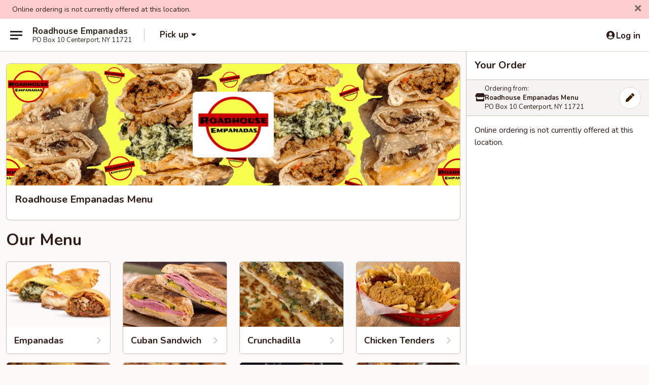

--- FILE ---
content_type: text/html; charset=utf-8
request_url: https://www.google.com/recaptcha/api2/anchor?ar=1&k=6LeS6lMUAAAAADOPnBKluMb49PS1NyzPT1kR87Re&co=aHR0cHM6Ly9vcmRlci5yb2FkaG91c2VlbXBhbmFkYXMuY29tOjQ0Mw..&hl=en&v=PoyoqOPhxBO7pBk68S4YbpHZ&size=invisible&anchor-ms=20000&execute-ms=30000&cb=olfwk6axd5lz
body_size: 49641
content:
<!DOCTYPE HTML><html dir="ltr" lang="en"><head><meta http-equiv="Content-Type" content="text/html; charset=UTF-8">
<meta http-equiv="X-UA-Compatible" content="IE=edge">
<title>reCAPTCHA</title>
<style type="text/css">
/* cyrillic-ext */
@font-face {
  font-family: 'Roboto';
  font-style: normal;
  font-weight: 400;
  font-stretch: 100%;
  src: url(//fonts.gstatic.com/s/roboto/v48/KFO7CnqEu92Fr1ME7kSn66aGLdTylUAMa3GUBHMdazTgWw.woff2) format('woff2');
  unicode-range: U+0460-052F, U+1C80-1C8A, U+20B4, U+2DE0-2DFF, U+A640-A69F, U+FE2E-FE2F;
}
/* cyrillic */
@font-face {
  font-family: 'Roboto';
  font-style: normal;
  font-weight: 400;
  font-stretch: 100%;
  src: url(//fonts.gstatic.com/s/roboto/v48/KFO7CnqEu92Fr1ME7kSn66aGLdTylUAMa3iUBHMdazTgWw.woff2) format('woff2');
  unicode-range: U+0301, U+0400-045F, U+0490-0491, U+04B0-04B1, U+2116;
}
/* greek-ext */
@font-face {
  font-family: 'Roboto';
  font-style: normal;
  font-weight: 400;
  font-stretch: 100%;
  src: url(//fonts.gstatic.com/s/roboto/v48/KFO7CnqEu92Fr1ME7kSn66aGLdTylUAMa3CUBHMdazTgWw.woff2) format('woff2');
  unicode-range: U+1F00-1FFF;
}
/* greek */
@font-face {
  font-family: 'Roboto';
  font-style: normal;
  font-weight: 400;
  font-stretch: 100%;
  src: url(//fonts.gstatic.com/s/roboto/v48/KFO7CnqEu92Fr1ME7kSn66aGLdTylUAMa3-UBHMdazTgWw.woff2) format('woff2');
  unicode-range: U+0370-0377, U+037A-037F, U+0384-038A, U+038C, U+038E-03A1, U+03A3-03FF;
}
/* math */
@font-face {
  font-family: 'Roboto';
  font-style: normal;
  font-weight: 400;
  font-stretch: 100%;
  src: url(//fonts.gstatic.com/s/roboto/v48/KFO7CnqEu92Fr1ME7kSn66aGLdTylUAMawCUBHMdazTgWw.woff2) format('woff2');
  unicode-range: U+0302-0303, U+0305, U+0307-0308, U+0310, U+0312, U+0315, U+031A, U+0326-0327, U+032C, U+032F-0330, U+0332-0333, U+0338, U+033A, U+0346, U+034D, U+0391-03A1, U+03A3-03A9, U+03B1-03C9, U+03D1, U+03D5-03D6, U+03F0-03F1, U+03F4-03F5, U+2016-2017, U+2034-2038, U+203C, U+2040, U+2043, U+2047, U+2050, U+2057, U+205F, U+2070-2071, U+2074-208E, U+2090-209C, U+20D0-20DC, U+20E1, U+20E5-20EF, U+2100-2112, U+2114-2115, U+2117-2121, U+2123-214F, U+2190, U+2192, U+2194-21AE, U+21B0-21E5, U+21F1-21F2, U+21F4-2211, U+2213-2214, U+2216-22FF, U+2308-230B, U+2310, U+2319, U+231C-2321, U+2336-237A, U+237C, U+2395, U+239B-23B7, U+23D0, U+23DC-23E1, U+2474-2475, U+25AF, U+25B3, U+25B7, U+25BD, U+25C1, U+25CA, U+25CC, U+25FB, U+266D-266F, U+27C0-27FF, U+2900-2AFF, U+2B0E-2B11, U+2B30-2B4C, U+2BFE, U+3030, U+FF5B, U+FF5D, U+1D400-1D7FF, U+1EE00-1EEFF;
}
/* symbols */
@font-face {
  font-family: 'Roboto';
  font-style: normal;
  font-weight: 400;
  font-stretch: 100%;
  src: url(//fonts.gstatic.com/s/roboto/v48/KFO7CnqEu92Fr1ME7kSn66aGLdTylUAMaxKUBHMdazTgWw.woff2) format('woff2');
  unicode-range: U+0001-000C, U+000E-001F, U+007F-009F, U+20DD-20E0, U+20E2-20E4, U+2150-218F, U+2190, U+2192, U+2194-2199, U+21AF, U+21E6-21F0, U+21F3, U+2218-2219, U+2299, U+22C4-22C6, U+2300-243F, U+2440-244A, U+2460-24FF, U+25A0-27BF, U+2800-28FF, U+2921-2922, U+2981, U+29BF, U+29EB, U+2B00-2BFF, U+4DC0-4DFF, U+FFF9-FFFB, U+10140-1018E, U+10190-1019C, U+101A0, U+101D0-101FD, U+102E0-102FB, U+10E60-10E7E, U+1D2C0-1D2D3, U+1D2E0-1D37F, U+1F000-1F0FF, U+1F100-1F1AD, U+1F1E6-1F1FF, U+1F30D-1F30F, U+1F315, U+1F31C, U+1F31E, U+1F320-1F32C, U+1F336, U+1F378, U+1F37D, U+1F382, U+1F393-1F39F, U+1F3A7-1F3A8, U+1F3AC-1F3AF, U+1F3C2, U+1F3C4-1F3C6, U+1F3CA-1F3CE, U+1F3D4-1F3E0, U+1F3ED, U+1F3F1-1F3F3, U+1F3F5-1F3F7, U+1F408, U+1F415, U+1F41F, U+1F426, U+1F43F, U+1F441-1F442, U+1F444, U+1F446-1F449, U+1F44C-1F44E, U+1F453, U+1F46A, U+1F47D, U+1F4A3, U+1F4B0, U+1F4B3, U+1F4B9, U+1F4BB, U+1F4BF, U+1F4C8-1F4CB, U+1F4D6, U+1F4DA, U+1F4DF, U+1F4E3-1F4E6, U+1F4EA-1F4ED, U+1F4F7, U+1F4F9-1F4FB, U+1F4FD-1F4FE, U+1F503, U+1F507-1F50B, U+1F50D, U+1F512-1F513, U+1F53E-1F54A, U+1F54F-1F5FA, U+1F610, U+1F650-1F67F, U+1F687, U+1F68D, U+1F691, U+1F694, U+1F698, U+1F6AD, U+1F6B2, U+1F6B9-1F6BA, U+1F6BC, U+1F6C6-1F6CF, U+1F6D3-1F6D7, U+1F6E0-1F6EA, U+1F6F0-1F6F3, U+1F6F7-1F6FC, U+1F700-1F7FF, U+1F800-1F80B, U+1F810-1F847, U+1F850-1F859, U+1F860-1F887, U+1F890-1F8AD, U+1F8B0-1F8BB, U+1F8C0-1F8C1, U+1F900-1F90B, U+1F93B, U+1F946, U+1F984, U+1F996, U+1F9E9, U+1FA00-1FA6F, U+1FA70-1FA7C, U+1FA80-1FA89, U+1FA8F-1FAC6, U+1FACE-1FADC, U+1FADF-1FAE9, U+1FAF0-1FAF8, U+1FB00-1FBFF;
}
/* vietnamese */
@font-face {
  font-family: 'Roboto';
  font-style: normal;
  font-weight: 400;
  font-stretch: 100%;
  src: url(//fonts.gstatic.com/s/roboto/v48/KFO7CnqEu92Fr1ME7kSn66aGLdTylUAMa3OUBHMdazTgWw.woff2) format('woff2');
  unicode-range: U+0102-0103, U+0110-0111, U+0128-0129, U+0168-0169, U+01A0-01A1, U+01AF-01B0, U+0300-0301, U+0303-0304, U+0308-0309, U+0323, U+0329, U+1EA0-1EF9, U+20AB;
}
/* latin-ext */
@font-face {
  font-family: 'Roboto';
  font-style: normal;
  font-weight: 400;
  font-stretch: 100%;
  src: url(//fonts.gstatic.com/s/roboto/v48/KFO7CnqEu92Fr1ME7kSn66aGLdTylUAMa3KUBHMdazTgWw.woff2) format('woff2');
  unicode-range: U+0100-02BA, U+02BD-02C5, U+02C7-02CC, U+02CE-02D7, U+02DD-02FF, U+0304, U+0308, U+0329, U+1D00-1DBF, U+1E00-1E9F, U+1EF2-1EFF, U+2020, U+20A0-20AB, U+20AD-20C0, U+2113, U+2C60-2C7F, U+A720-A7FF;
}
/* latin */
@font-face {
  font-family: 'Roboto';
  font-style: normal;
  font-weight: 400;
  font-stretch: 100%;
  src: url(//fonts.gstatic.com/s/roboto/v48/KFO7CnqEu92Fr1ME7kSn66aGLdTylUAMa3yUBHMdazQ.woff2) format('woff2');
  unicode-range: U+0000-00FF, U+0131, U+0152-0153, U+02BB-02BC, U+02C6, U+02DA, U+02DC, U+0304, U+0308, U+0329, U+2000-206F, U+20AC, U+2122, U+2191, U+2193, U+2212, U+2215, U+FEFF, U+FFFD;
}
/* cyrillic-ext */
@font-face {
  font-family: 'Roboto';
  font-style: normal;
  font-weight: 500;
  font-stretch: 100%;
  src: url(//fonts.gstatic.com/s/roboto/v48/KFO7CnqEu92Fr1ME7kSn66aGLdTylUAMa3GUBHMdazTgWw.woff2) format('woff2');
  unicode-range: U+0460-052F, U+1C80-1C8A, U+20B4, U+2DE0-2DFF, U+A640-A69F, U+FE2E-FE2F;
}
/* cyrillic */
@font-face {
  font-family: 'Roboto';
  font-style: normal;
  font-weight: 500;
  font-stretch: 100%;
  src: url(//fonts.gstatic.com/s/roboto/v48/KFO7CnqEu92Fr1ME7kSn66aGLdTylUAMa3iUBHMdazTgWw.woff2) format('woff2');
  unicode-range: U+0301, U+0400-045F, U+0490-0491, U+04B0-04B1, U+2116;
}
/* greek-ext */
@font-face {
  font-family: 'Roboto';
  font-style: normal;
  font-weight: 500;
  font-stretch: 100%;
  src: url(//fonts.gstatic.com/s/roboto/v48/KFO7CnqEu92Fr1ME7kSn66aGLdTylUAMa3CUBHMdazTgWw.woff2) format('woff2');
  unicode-range: U+1F00-1FFF;
}
/* greek */
@font-face {
  font-family: 'Roboto';
  font-style: normal;
  font-weight: 500;
  font-stretch: 100%;
  src: url(//fonts.gstatic.com/s/roboto/v48/KFO7CnqEu92Fr1ME7kSn66aGLdTylUAMa3-UBHMdazTgWw.woff2) format('woff2');
  unicode-range: U+0370-0377, U+037A-037F, U+0384-038A, U+038C, U+038E-03A1, U+03A3-03FF;
}
/* math */
@font-face {
  font-family: 'Roboto';
  font-style: normal;
  font-weight: 500;
  font-stretch: 100%;
  src: url(//fonts.gstatic.com/s/roboto/v48/KFO7CnqEu92Fr1ME7kSn66aGLdTylUAMawCUBHMdazTgWw.woff2) format('woff2');
  unicode-range: U+0302-0303, U+0305, U+0307-0308, U+0310, U+0312, U+0315, U+031A, U+0326-0327, U+032C, U+032F-0330, U+0332-0333, U+0338, U+033A, U+0346, U+034D, U+0391-03A1, U+03A3-03A9, U+03B1-03C9, U+03D1, U+03D5-03D6, U+03F0-03F1, U+03F4-03F5, U+2016-2017, U+2034-2038, U+203C, U+2040, U+2043, U+2047, U+2050, U+2057, U+205F, U+2070-2071, U+2074-208E, U+2090-209C, U+20D0-20DC, U+20E1, U+20E5-20EF, U+2100-2112, U+2114-2115, U+2117-2121, U+2123-214F, U+2190, U+2192, U+2194-21AE, U+21B0-21E5, U+21F1-21F2, U+21F4-2211, U+2213-2214, U+2216-22FF, U+2308-230B, U+2310, U+2319, U+231C-2321, U+2336-237A, U+237C, U+2395, U+239B-23B7, U+23D0, U+23DC-23E1, U+2474-2475, U+25AF, U+25B3, U+25B7, U+25BD, U+25C1, U+25CA, U+25CC, U+25FB, U+266D-266F, U+27C0-27FF, U+2900-2AFF, U+2B0E-2B11, U+2B30-2B4C, U+2BFE, U+3030, U+FF5B, U+FF5D, U+1D400-1D7FF, U+1EE00-1EEFF;
}
/* symbols */
@font-face {
  font-family: 'Roboto';
  font-style: normal;
  font-weight: 500;
  font-stretch: 100%;
  src: url(//fonts.gstatic.com/s/roboto/v48/KFO7CnqEu92Fr1ME7kSn66aGLdTylUAMaxKUBHMdazTgWw.woff2) format('woff2');
  unicode-range: U+0001-000C, U+000E-001F, U+007F-009F, U+20DD-20E0, U+20E2-20E4, U+2150-218F, U+2190, U+2192, U+2194-2199, U+21AF, U+21E6-21F0, U+21F3, U+2218-2219, U+2299, U+22C4-22C6, U+2300-243F, U+2440-244A, U+2460-24FF, U+25A0-27BF, U+2800-28FF, U+2921-2922, U+2981, U+29BF, U+29EB, U+2B00-2BFF, U+4DC0-4DFF, U+FFF9-FFFB, U+10140-1018E, U+10190-1019C, U+101A0, U+101D0-101FD, U+102E0-102FB, U+10E60-10E7E, U+1D2C0-1D2D3, U+1D2E0-1D37F, U+1F000-1F0FF, U+1F100-1F1AD, U+1F1E6-1F1FF, U+1F30D-1F30F, U+1F315, U+1F31C, U+1F31E, U+1F320-1F32C, U+1F336, U+1F378, U+1F37D, U+1F382, U+1F393-1F39F, U+1F3A7-1F3A8, U+1F3AC-1F3AF, U+1F3C2, U+1F3C4-1F3C6, U+1F3CA-1F3CE, U+1F3D4-1F3E0, U+1F3ED, U+1F3F1-1F3F3, U+1F3F5-1F3F7, U+1F408, U+1F415, U+1F41F, U+1F426, U+1F43F, U+1F441-1F442, U+1F444, U+1F446-1F449, U+1F44C-1F44E, U+1F453, U+1F46A, U+1F47D, U+1F4A3, U+1F4B0, U+1F4B3, U+1F4B9, U+1F4BB, U+1F4BF, U+1F4C8-1F4CB, U+1F4D6, U+1F4DA, U+1F4DF, U+1F4E3-1F4E6, U+1F4EA-1F4ED, U+1F4F7, U+1F4F9-1F4FB, U+1F4FD-1F4FE, U+1F503, U+1F507-1F50B, U+1F50D, U+1F512-1F513, U+1F53E-1F54A, U+1F54F-1F5FA, U+1F610, U+1F650-1F67F, U+1F687, U+1F68D, U+1F691, U+1F694, U+1F698, U+1F6AD, U+1F6B2, U+1F6B9-1F6BA, U+1F6BC, U+1F6C6-1F6CF, U+1F6D3-1F6D7, U+1F6E0-1F6EA, U+1F6F0-1F6F3, U+1F6F7-1F6FC, U+1F700-1F7FF, U+1F800-1F80B, U+1F810-1F847, U+1F850-1F859, U+1F860-1F887, U+1F890-1F8AD, U+1F8B0-1F8BB, U+1F8C0-1F8C1, U+1F900-1F90B, U+1F93B, U+1F946, U+1F984, U+1F996, U+1F9E9, U+1FA00-1FA6F, U+1FA70-1FA7C, U+1FA80-1FA89, U+1FA8F-1FAC6, U+1FACE-1FADC, U+1FADF-1FAE9, U+1FAF0-1FAF8, U+1FB00-1FBFF;
}
/* vietnamese */
@font-face {
  font-family: 'Roboto';
  font-style: normal;
  font-weight: 500;
  font-stretch: 100%;
  src: url(//fonts.gstatic.com/s/roboto/v48/KFO7CnqEu92Fr1ME7kSn66aGLdTylUAMa3OUBHMdazTgWw.woff2) format('woff2');
  unicode-range: U+0102-0103, U+0110-0111, U+0128-0129, U+0168-0169, U+01A0-01A1, U+01AF-01B0, U+0300-0301, U+0303-0304, U+0308-0309, U+0323, U+0329, U+1EA0-1EF9, U+20AB;
}
/* latin-ext */
@font-face {
  font-family: 'Roboto';
  font-style: normal;
  font-weight: 500;
  font-stretch: 100%;
  src: url(//fonts.gstatic.com/s/roboto/v48/KFO7CnqEu92Fr1ME7kSn66aGLdTylUAMa3KUBHMdazTgWw.woff2) format('woff2');
  unicode-range: U+0100-02BA, U+02BD-02C5, U+02C7-02CC, U+02CE-02D7, U+02DD-02FF, U+0304, U+0308, U+0329, U+1D00-1DBF, U+1E00-1E9F, U+1EF2-1EFF, U+2020, U+20A0-20AB, U+20AD-20C0, U+2113, U+2C60-2C7F, U+A720-A7FF;
}
/* latin */
@font-face {
  font-family: 'Roboto';
  font-style: normal;
  font-weight: 500;
  font-stretch: 100%;
  src: url(//fonts.gstatic.com/s/roboto/v48/KFO7CnqEu92Fr1ME7kSn66aGLdTylUAMa3yUBHMdazQ.woff2) format('woff2');
  unicode-range: U+0000-00FF, U+0131, U+0152-0153, U+02BB-02BC, U+02C6, U+02DA, U+02DC, U+0304, U+0308, U+0329, U+2000-206F, U+20AC, U+2122, U+2191, U+2193, U+2212, U+2215, U+FEFF, U+FFFD;
}
/* cyrillic-ext */
@font-face {
  font-family: 'Roboto';
  font-style: normal;
  font-weight: 900;
  font-stretch: 100%;
  src: url(//fonts.gstatic.com/s/roboto/v48/KFO7CnqEu92Fr1ME7kSn66aGLdTylUAMa3GUBHMdazTgWw.woff2) format('woff2');
  unicode-range: U+0460-052F, U+1C80-1C8A, U+20B4, U+2DE0-2DFF, U+A640-A69F, U+FE2E-FE2F;
}
/* cyrillic */
@font-face {
  font-family: 'Roboto';
  font-style: normal;
  font-weight: 900;
  font-stretch: 100%;
  src: url(//fonts.gstatic.com/s/roboto/v48/KFO7CnqEu92Fr1ME7kSn66aGLdTylUAMa3iUBHMdazTgWw.woff2) format('woff2');
  unicode-range: U+0301, U+0400-045F, U+0490-0491, U+04B0-04B1, U+2116;
}
/* greek-ext */
@font-face {
  font-family: 'Roboto';
  font-style: normal;
  font-weight: 900;
  font-stretch: 100%;
  src: url(//fonts.gstatic.com/s/roboto/v48/KFO7CnqEu92Fr1ME7kSn66aGLdTylUAMa3CUBHMdazTgWw.woff2) format('woff2');
  unicode-range: U+1F00-1FFF;
}
/* greek */
@font-face {
  font-family: 'Roboto';
  font-style: normal;
  font-weight: 900;
  font-stretch: 100%;
  src: url(//fonts.gstatic.com/s/roboto/v48/KFO7CnqEu92Fr1ME7kSn66aGLdTylUAMa3-UBHMdazTgWw.woff2) format('woff2');
  unicode-range: U+0370-0377, U+037A-037F, U+0384-038A, U+038C, U+038E-03A1, U+03A3-03FF;
}
/* math */
@font-face {
  font-family: 'Roboto';
  font-style: normal;
  font-weight: 900;
  font-stretch: 100%;
  src: url(//fonts.gstatic.com/s/roboto/v48/KFO7CnqEu92Fr1ME7kSn66aGLdTylUAMawCUBHMdazTgWw.woff2) format('woff2');
  unicode-range: U+0302-0303, U+0305, U+0307-0308, U+0310, U+0312, U+0315, U+031A, U+0326-0327, U+032C, U+032F-0330, U+0332-0333, U+0338, U+033A, U+0346, U+034D, U+0391-03A1, U+03A3-03A9, U+03B1-03C9, U+03D1, U+03D5-03D6, U+03F0-03F1, U+03F4-03F5, U+2016-2017, U+2034-2038, U+203C, U+2040, U+2043, U+2047, U+2050, U+2057, U+205F, U+2070-2071, U+2074-208E, U+2090-209C, U+20D0-20DC, U+20E1, U+20E5-20EF, U+2100-2112, U+2114-2115, U+2117-2121, U+2123-214F, U+2190, U+2192, U+2194-21AE, U+21B0-21E5, U+21F1-21F2, U+21F4-2211, U+2213-2214, U+2216-22FF, U+2308-230B, U+2310, U+2319, U+231C-2321, U+2336-237A, U+237C, U+2395, U+239B-23B7, U+23D0, U+23DC-23E1, U+2474-2475, U+25AF, U+25B3, U+25B7, U+25BD, U+25C1, U+25CA, U+25CC, U+25FB, U+266D-266F, U+27C0-27FF, U+2900-2AFF, U+2B0E-2B11, U+2B30-2B4C, U+2BFE, U+3030, U+FF5B, U+FF5D, U+1D400-1D7FF, U+1EE00-1EEFF;
}
/* symbols */
@font-face {
  font-family: 'Roboto';
  font-style: normal;
  font-weight: 900;
  font-stretch: 100%;
  src: url(//fonts.gstatic.com/s/roboto/v48/KFO7CnqEu92Fr1ME7kSn66aGLdTylUAMaxKUBHMdazTgWw.woff2) format('woff2');
  unicode-range: U+0001-000C, U+000E-001F, U+007F-009F, U+20DD-20E0, U+20E2-20E4, U+2150-218F, U+2190, U+2192, U+2194-2199, U+21AF, U+21E6-21F0, U+21F3, U+2218-2219, U+2299, U+22C4-22C6, U+2300-243F, U+2440-244A, U+2460-24FF, U+25A0-27BF, U+2800-28FF, U+2921-2922, U+2981, U+29BF, U+29EB, U+2B00-2BFF, U+4DC0-4DFF, U+FFF9-FFFB, U+10140-1018E, U+10190-1019C, U+101A0, U+101D0-101FD, U+102E0-102FB, U+10E60-10E7E, U+1D2C0-1D2D3, U+1D2E0-1D37F, U+1F000-1F0FF, U+1F100-1F1AD, U+1F1E6-1F1FF, U+1F30D-1F30F, U+1F315, U+1F31C, U+1F31E, U+1F320-1F32C, U+1F336, U+1F378, U+1F37D, U+1F382, U+1F393-1F39F, U+1F3A7-1F3A8, U+1F3AC-1F3AF, U+1F3C2, U+1F3C4-1F3C6, U+1F3CA-1F3CE, U+1F3D4-1F3E0, U+1F3ED, U+1F3F1-1F3F3, U+1F3F5-1F3F7, U+1F408, U+1F415, U+1F41F, U+1F426, U+1F43F, U+1F441-1F442, U+1F444, U+1F446-1F449, U+1F44C-1F44E, U+1F453, U+1F46A, U+1F47D, U+1F4A3, U+1F4B0, U+1F4B3, U+1F4B9, U+1F4BB, U+1F4BF, U+1F4C8-1F4CB, U+1F4D6, U+1F4DA, U+1F4DF, U+1F4E3-1F4E6, U+1F4EA-1F4ED, U+1F4F7, U+1F4F9-1F4FB, U+1F4FD-1F4FE, U+1F503, U+1F507-1F50B, U+1F50D, U+1F512-1F513, U+1F53E-1F54A, U+1F54F-1F5FA, U+1F610, U+1F650-1F67F, U+1F687, U+1F68D, U+1F691, U+1F694, U+1F698, U+1F6AD, U+1F6B2, U+1F6B9-1F6BA, U+1F6BC, U+1F6C6-1F6CF, U+1F6D3-1F6D7, U+1F6E0-1F6EA, U+1F6F0-1F6F3, U+1F6F7-1F6FC, U+1F700-1F7FF, U+1F800-1F80B, U+1F810-1F847, U+1F850-1F859, U+1F860-1F887, U+1F890-1F8AD, U+1F8B0-1F8BB, U+1F8C0-1F8C1, U+1F900-1F90B, U+1F93B, U+1F946, U+1F984, U+1F996, U+1F9E9, U+1FA00-1FA6F, U+1FA70-1FA7C, U+1FA80-1FA89, U+1FA8F-1FAC6, U+1FACE-1FADC, U+1FADF-1FAE9, U+1FAF0-1FAF8, U+1FB00-1FBFF;
}
/* vietnamese */
@font-face {
  font-family: 'Roboto';
  font-style: normal;
  font-weight: 900;
  font-stretch: 100%;
  src: url(//fonts.gstatic.com/s/roboto/v48/KFO7CnqEu92Fr1ME7kSn66aGLdTylUAMa3OUBHMdazTgWw.woff2) format('woff2');
  unicode-range: U+0102-0103, U+0110-0111, U+0128-0129, U+0168-0169, U+01A0-01A1, U+01AF-01B0, U+0300-0301, U+0303-0304, U+0308-0309, U+0323, U+0329, U+1EA0-1EF9, U+20AB;
}
/* latin-ext */
@font-face {
  font-family: 'Roboto';
  font-style: normal;
  font-weight: 900;
  font-stretch: 100%;
  src: url(//fonts.gstatic.com/s/roboto/v48/KFO7CnqEu92Fr1ME7kSn66aGLdTylUAMa3KUBHMdazTgWw.woff2) format('woff2');
  unicode-range: U+0100-02BA, U+02BD-02C5, U+02C7-02CC, U+02CE-02D7, U+02DD-02FF, U+0304, U+0308, U+0329, U+1D00-1DBF, U+1E00-1E9F, U+1EF2-1EFF, U+2020, U+20A0-20AB, U+20AD-20C0, U+2113, U+2C60-2C7F, U+A720-A7FF;
}
/* latin */
@font-face {
  font-family: 'Roboto';
  font-style: normal;
  font-weight: 900;
  font-stretch: 100%;
  src: url(//fonts.gstatic.com/s/roboto/v48/KFO7CnqEu92Fr1ME7kSn66aGLdTylUAMa3yUBHMdazQ.woff2) format('woff2');
  unicode-range: U+0000-00FF, U+0131, U+0152-0153, U+02BB-02BC, U+02C6, U+02DA, U+02DC, U+0304, U+0308, U+0329, U+2000-206F, U+20AC, U+2122, U+2191, U+2193, U+2212, U+2215, U+FEFF, U+FFFD;
}

</style>
<link rel="stylesheet" type="text/css" href="https://www.gstatic.com/recaptcha/releases/PoyoqOPhxBO7pBk68S4YbpHZ/styles__ltr.css">
<script nonce="UXWqhd4KmvkSeRq64Pl4Xw" type="text/javascript">window['__recaptcha_api'] = 'https://www.google.com/recaptcha/api2/';</script>
<script type="text/javascript" src="https://www.gstatic.com/recaptcha/releases/PoyoqOPhxBO7pBk68S4YbpHZ/recaptcha__en.js" nonce="UXWqhd4KmvkSeRq64Pl4Xw">
      
    </script></head>
<body><div id="rc-anchor-alert" class="rc-anchor-alert"></div>
<input type="hidden" id="recaptcha-token" value="[base64]">
<script type="text/javascript" nonce="UXWqhd4KmvkSeRq64Pl4Xw">
      recaptcha.anchor.Main.init("[\x22ainput\x22,[\x22bgdata\x22,\x22\x22,\[base64]/[base64]/[base64]/ZyhXLGgpOnEoW04sMjEsbF0sVywwKSxoKSxmYWxzZSxmYWxzZSl9Y2F0Y2goayl7RygzNTgsVyk/[base64]/[base64]/[base64]/[base64]/[base64]/[base64]/[base64]/bmV3IEJbT10oRFswXSk6dz09Mj9uZXcgQltPXShEWzBdLERbMV0pOnc9PTM/bmV3IEJbT10oRFswXSxEWzFdLERbMl0pOnc9PTQ/[base64]/[base64]/[base64]/[base64]/[base64]\\u003d\x22,\[base64]\\u003d\\u003d\x22,\x22wqvDrMKYwpPDnsKDbykywoB/P8O2woPDjsKaCsKUHsKGw4d1w5lFwrzDqkXCr8KOKX4WS3nDuWvCoUQ+Z3FXRnfDgC7Dv1zDsMOLRgY2YMKZwqfDnUHDiBHDqMK6wq7Cs8O8wqhXw59KK2rDtG7CoSDDsTDDmRnCi8OgAsKiWcKyw7bDtGk9XGDCqcOrwpRuw6tTbyfCvyYvHQZyw7t/FyFFw4ouw5rDjsOJwodnYsKVwqtkN1xfRn7DrMKMEMOPRMOtfA93wqBVKcKNTlp5wrgYw4c1w7TDr8ORwo0yYDjDtMKQw4TDsQNAH1tmccKFHl3DoMKMwrt3YsKGXmsJGsObaMOewo0bEnw5dMOGXnzDvT7CmMKKw7vCl8OndMOawqIQw7fDnMKvBC/[base64]/fMOzdMOoFn3DpsO3TyjDonZzXH3DlcKKPsOHwpsTPmkbVsOBZ8K3wrQ6asKlw6HDlHg9Ag/CuTVLwqY2wr/Ck1jDoxdUw6RRwoTCiVDCgMKLV8KKwoLCiDRAwr7Dik5uTMKZbE4Fw5lIw5Quw45Bwr9Je8OxKMOcVMOWbcOkMMOAw6XDunfCoFjCqMK9wpnDqcKqS3rDhCs4wonCjMOtwp3Cl8KLIxF2wo5SwqTDvzoaO8Ofw4jChxELwpxjw5MqRcO1wo/DsmgsTlVPFMK8PcOowqcCAsO0YXbDksKEHcO7D8OHwpAMUsOoQsKHw5pHaSbCvSnDkw14w4VAWUrDr8KEecKAwooIQcKAWsKAHEbCucO8YMKXw7PCuMKJJk97wqtJwqfDi2lUwrzDnwxNwp/CuMKQHXFjMyMIbMOPDGvChw55Uhx0BzTDmCvCq8OnP385w45lIsORLcK2T8O3woJUwq/DulF+LhrCtDVxTTV7w4ZLYyPCgsO1IFjCmHNHwoQbMyAzw6fDpcOCw7HCqMOew51bw5bCjghzwqHDj8O2w5DCrsOBSSpjBMOgeCHCgcKdUsOpLifCvz4uw6/Ct8OAw57Dh8KBw7gVcsO+CCHDqsONw7E1w6XDhwPDqsOPfcO5P8ONVcKmQUthw7hWC8O2PXHDmsO6fiLCvl/Dvy4/[base64]/CvsOEw4E0d8OpwqDCicKBZMKXSMOiw7toNAZ/wr3Dl1jDpMOHdcOkw6pdwoZqGMOVXsOmw7A4w6oSZTfDozUpw4PCuhAIw5QIBRvCmcOXw5DCjGvCngw6S8OIaw7CnMOawrPCpMOwwqjCrl5OIMKUwoF4WxXCv8OlwrQhFTIBw4jCocKwEsOBw50Gdj7Ch8KXwo8Aw4deZcKTw5vDj8OwwobDksOrJGfDiVd2LH/DvVdcFDw2fMOIw7U4a8KTb8KtccOiw64qZ8OCwqgaJ8KZfMKFYAITw7vCoMKDWMONZm40aMOWS8ONwpzCozsMYwlvw7VYwqvDi8KHw6EpIMOvNsO7w6ocw7DCnsOiwqknccOyRsOYH07CicKDw4k3w4NXH2BTTsKfwpYLw4YtwocnX8KXwrsQw6JtAcO/PsORw40ewqLCplTCg8KNw7bDj8OvEzYOScOpZR3Do8KpwqxBwpLCicKpOMKKwpjDsMOnwrciWMKhw6AhSx/DkjkaWsKMw4vDv8OJw4suQVHCvj3Di8OpWFfDnxJbX8KtBELDmsO8e8OHGMOTwoZBJMOVw7nChMOJw5vDjhNeMifDtgRTw5puw55DYsKKwqLCtcKGw7g4w6zClQ8Yw5jCrcK7wrLDkkwEwopDwrNUGMKDw6PDpzjCr3/CjsOPG8K+w4HDqcOwGMOCw7DCssOqwpJhw6dHbRHDgcKDEHtVwqDCj8OYwo/[base64]/[base64]/Dkxkzw6fCgcKudsKcwp5zw5nDu8KoDxVTZsOiw7DCnsObTiowacO5wpNxwrnDvWzCncK+wq1eTsKoYMOmBcKUwrPCusOzamdWwpQDw64Aw4TCs1XCnMKnH8Ogw6DCiTsFwq1AwoRuwpBvwoHDmVzDv1jClFlxwrvCj8OlwonDq1DCgsK/w5XDvknCqzDClgvDrMKYeWbDgDzDpMOOwrbCn8KibcKyb8KhU8O4F8OswpfCj8KJw5vDiWIFNGcYSFMRcsKJBMK+w7zDvcOXw5lZwofDlDExK8OIFip3A8OtaGRww5QiwqkuEsKTIMO0CsK7UcOEF8KQw4IIfGjDvMOuw7Z/csKowohjwo3Ck2LDpsKLw4zCncKgw7XDtcO3w540wrlYXcOewpZVeD/DjMOtBcKwwoMmwrbDt1vCo8KNw6bDjiLCi8K2fwYPw77DoBMRcQVPaz1hXBFiw7bDr1h7B8OEXcKdMiJdS8Kxw7/[base64]/[base64]/Ch8KuPMOpbcO+Rg/Ck3HCrMKjTAHCssOKwqvDg8K2CAk/LWMMw5dLwr8Pw6IRwopbJmbCpkzDsBHCsGIzVcO7DghnwpQNwr/DvzPCtMKpwp47f8KDUn/DrjvCicOFTULCizzChTUBGsOJHHJ7dg3DksOzw7k4wpUof8OMw5XCuXfDpMOXwps2wonCqFPDpDkhbFbCqlkLdsKzA8KrBcODccOrMMO8S3zDisKDPMO0w7zDpMK8PMKmw7piHUDCjVrDpx3CusOBw5tUBE/[base64]/DmMOFwpsvw7tVw4XCm8KXKcKuB2kBL8OAwrsTw6rCkcKdVcKNwpPDs0XCrMKXTMK/Q8KQw69/w5fDqTZnw4DDtsOgw4vCiH3CksOidMKaIWFtExdIJEJmwpZtYcOQfcObw7TCu8Kcw6bDjzHDvcOvKWvCvVfCp8ODwpxxBjoawoNXw55Cw6PCpMOWw4PDlcK2c8OOC1oaw7dTw6JbwoQKw7rDgMODQzfCt8KIQlrCjjXDtQ/DtcObwqDCnMO/[base64]/DlxERBsOlSsOpUcKtU08QRjQ2w6/DlFE4wqhOJ8OBw4XDjsOnw6l6wq9+wo/[base64]/GcO8w4vDlifDjXAqOcKWZx3ClMK1WgIXf8OAw6vDvMOWKlxnworDgkfDn8KEwpPCosOfw4ojwo7CkAUqw5h4wqpKw6MRWibCscKbwo0swp0jGhEMw7dHa8O3wrzCiQNwEsOlbMK8F8KTw4rDkcOSJ8KyK8Ktw5TDu3nDvFnCmwbCs8KgwpDCjcKQFGDDm35Oc8O/wqvCoHd1TQU+Sz9EfcOYwpZLMjRfGApAw5Eow54jwoNqN8KKw5IuJsODwo8+woXDm8O7Gm4iPhLCgyxJw6LCgcK4GEw3wo9UAMODw7LCo3fDrxkCw4MpPMO/GsKUDgnDojnDssOGwo7Cj8K1QRpkdF5aw7Q2w4oJw4/CvcO/[base64]/eMKlLyZ7w7XCmGLCmkoawpvCusOJNMOnEsOUwoTDi8OpdmltDEzCpcOLHi3DqcKxMMKbc8K2byXCqnwgwpHDuA/Cq1rDmhg+wqHDgcK0wpHDgGZ0asOfw5QLNB4cwqtMwr8PDcOJwqAZwp0Kc2l/wq8af8KCw6vCgcOFwqw8dcOPw6XDo8KDwq8FCWLCtcKTS8KCMCrDiS8awofDvyXDuSZ9wojCrcKyUcKSIBnCucK9woMTLcOSw7fDvR8qwo4gAcKUEMOFw7LChsOrKsK/w41VVcONZ8O0NUMvwoPDhTXCsSLCqwzDmCDCvg0+ImY8AVZpwoPCv8OLwrdbCcOjP8KFwqXDhEjClMOUwrQNRMOiTVV2wpo4w5ZeaMOQAixnw7UaFMKrFcO+UwTDnFJ+SsOpFEPDsxFqP8OqdsOJw45PHsKlTcOUVsOrw7sPeQgISjvCqUvClj7Csll0SX/DrMK1wqvDn8OYJTPCmAbCl8OSw5zDgC/DusOvw6sifSPCqwo3CAfDtMKvTn0vwqDCpsKRD201b8Oya2PDkcOVcn3DscKPw4pXFD9XHsOEF8KTMjc0KUjDlCPCrBoMwpzCk8KVwoZubi3CtHx3EsKrw6TCsBfCrH/CmMKhSsKswrg5JMKsaFBawr96HMKVcQZ3wrPDvTZtVU5jw5rDqGI/wroQw4MBVndRVsK9wqs4wp53UMKvw4EQN8KTJ8KuNh3Di8ObSg5qw43ChsOjcitfMi7DmcOJw7dpITQ8wpA+wrLDg8OlW8O6w6U5w6XDhV/DlcKHwqTDosK7eMKdWMOhw6DDg8KmDMKVQcKqwozDpAPDonvCg0ZJGS3Ct8KHwrHDmzTCr8OPwqlSw63CjFcAw5rDij8+YcOlfnzDtXfDniPDkxvDi8Knw7IrGcKoZ8O9AMKrPcKbw5/[base64]/Ct8Oyw69ia8OKP8KNwpVSwrvCrBXDgsKfwpnCgMKDwpkgw4XCtMOiYwUNw7TDhcKAwos0TcKCFD5ZwpV6ZGbCk8KRw75nRMK5R3hRwqTCu39pI2ViCsKOwrLDp3Qdwr8BQsOuJsOBwrHCnnDCiADCicO5bcORTTnClcKfwp/[base64]/w71BVGjDqF9aw41ZXn3CqSfDvcO4dFNQacOULsOfw4nCuUt/[base64]/DrzF+fDUYw5XDiA/CssOhw5jCncOTw7FZDMKFwpFMMSoCwqxZw5kNwonDpwZNwpPDkThSBMOfwojDscKqc3LDl8OeCMKcX8KTGEx7MGHCp8OsCMOcwodcw4DCiwIOwrwCw5LCk8KtZmNONxQhwqTDryvCtnvCrHPDuMOfA8KXw4fDggrDisK+aBzDiRpaw5QbYcK/wq7DpcO9UMOowo/Cn8KoMl/Cq0/CqzjCpFvDrwUuw7FGZcOxWcKCw6g+esKTw6jCm8O9wqsVLEHCp8O8GVBcNsOzesKzCWHDmlnCpsOvw5g/G3jCkwpmw4w6FsO+eFpvwp7Cr8OQdcKEwrvCiDYHCcKrf0oae8KTAjDDhsKCenfDlcKrwqhNc8K5w6XDusO0JCcJYhvDhFYybsOFbTTCqsOQwr7CiMOFMcKrw4ZlMMKVV8K5SG0OWSXDshdKw4YswoTDkcOqDsOYa8OYUWZtfjPCkxsow7TCiWrDvSdkX20pw5c/esKew4wZcxrCjMKaS8KPUcOfEMKAX19obh/Dp2TDkcOIYsKKZcOtwq/CkzjCisKFajATKGrDmcKgYSZWOWYwI8KLw6HDuRfCqn/DpUE2wq0+wovCnRvCkm4eI8OLwqbDmH3DksKidwvCpStIwpzDoMKGw5Zhw78sBsK8wqPCi8KsFGFINQDCnAhKwqEfwr8GGcK1w73CtMOlwqYqw5RqfXYDRWTCkMKqLiTDu8K+fcOHbWrCpMKzw4DCrMOkasO/w4ICcVBIwonDvsORAmDDusKnwofClMOuwodJE8KcWmwTCXp4DcOGecK3aMOLViLCiUvDpsO6w6VFRiXDkMOow5XDuxtYV8OBwrFLw6JXw7sYwrjCk1tWQjzDtXvDrMOASsOUwqxewrHDi8OCwrnDusOKPV1vS3DDjQckwp/Dv2sEO8OjAcK/w7bChMO0wofDicOCwptzesKywpnCl8KvAcK0woZbK8Kkw7rCr8KTWcK3TFLCkVnDtMK2w4NbeUZwfsKQw5/Cm8KgwotVw6dTw7R3w6tdwr1Lw6N5DMOlKHoaw7bCgMOSwrbDvcK+Zk9uw47CsMOiwqZMc3jDkcOawpEhA8K7TAUPccOEIzc1wp58KsKqViJPZsKEwptZKMKXRArCqUUxw4tGwrXDuMOXw63Ch1PCk8KbLcK/wqHCsMKKeTbDucKhwofClR3Cq3oCwo3Dgiopw6JiSxnCtsKfwpzDoknCvmrCmcKLwoxCw6RLw7sbwqEwwrDDmDc8BcOFccKwwrzCvSVTw6t+wokHcMOnwrHClgPClMKEXsOfJsKLw5/DtGbDtS9SwrjDh8Ojw7Mnwo9Uw5vClMOSYCzDimp5P0LDrD7Cnw7CtBZpHBzCusK8FRFfworCgB7DvMOrWcOsFHlJIMOJf8K0wo/CjlDCi8KCJsO3w5bCj8K0w7lhDGPCqMKvw59Rw4zDh8ODIsKOcsKTw4/Cj8Oxwp1qY8Otb8K+WMOEwqYXw4B9QxlaVQzCqsO5MEXDrMOUw7Jjw6PDrsOzVSbDgHdzwrXCghslPmQCN8KNVsKwb056w4zDhnt1w7TCrDJyJsKVcSnDncOhwq4AwqZXwpsFw5zCm8ODwoHDtFLCuGhZw7RoYMOuYUnDgcOIH8OrUAjDjSEyw6/ClibCpcK5w6PCumN8RRDCncOywp1ISMKHw5Qcw5zDrGHCgBgGwpkowr8vw7PDqQZYwrVTbsKQIAdEfnjDuMOla17CvcOjwrMwwpBdwq7DtsO2w7QSLsOdw6E+aBTDjMKzw604w50idcKRwrxRNcKnwrLCg37Ck3/Co8OYwoFwVmwww5xoAsKxdUJewq8uDMOwwoDCnFs4KMK6XsOpY8K5NcKpbSbDvwfDg8KXI8O+F29EwoMgexPCvsKywpppD8K9EMKiwo/DuFzDvkzDkVtnVcK/ZcKLw57DiVzCmnw2RCjDljkGw6JOwqtQw6nCsjPDnMOoBwXDvMOiwod9GMKVwojDtGPCoMKNwr1Rw4RDesK+DMO0BMKXbcKcJcO5amjCtFPCuMO8w7vDhR7DtiIjw6pUEAPDiMOyw5LDncOjMUDDmD/Cn8KKwr3DpCxMU8Ksw45Mw7DChX/CtcKDwp1Jw6wLVTrDuD14DB/[base64]/Dg0Exw6M5YsO3w5PCmcOhwqvCin1aYFQIGiHCsMK5OR/DmxtCWcObIcOgwoMswoPDj8OzJhhHZcKIIMOBWcOBwpRLwp/[base64]/alU+bG5TFDh3w7stwrjCvwYsw5cfw4Acwogtw7YJwp41wqApw5bDsQrChjt1w7XDhmMVDRxEanokwqtgMVU+bE3ChMOLw4/Dl2fDgkDDljDDmVcSVFpLdcKXw4TDrh0ffMO4w4sGwqvDnsONwqtYwphoRsOUGMOveCLCq8OFwoRGJcKBwoNBwrrCtnXDtsOaPEvCrFgRPjrCoMK1OMKsw4QRw5vCksOSw4zCmcKaIMOGwoVQw6/CuznCmMOnwozDi8KRwrNtwqFWUXJPw6gkFMOqCsOVwr82w7bCkcOIw6QdLw3CgsOIw6XCpRjDtMKrNsKIw7PDt8OywpfDqcKDw6rCnTwLCxphAcOSRxDDiBbCi1U2VH0/csOewobDo8KHJcOtw601MMOGAcK/wrpwwpETacOSw7cgwqTDv0ISfyApw7vCvi/[base64]/[base64]/CrcK0Kn3DkmxZUcOaw4oONMOGRMONw5c3w6TDsHfDojACw6zCp8O6w4UaWcKtCisdJsKSC1zCumPDi8OScikGVcKrfRQowol2ZFHDuVAtPmzCjMOSwpUVQ1/ColDCtHXDpCsywrN7w4PDvMKgworCqcKjw5/DtFLCn8KMKGLCg8OUCMKXwogBFcKmZMOQw4E0wr09fkTDgSDDjwwhacKjWW7CgjXCulImdiBIw487w5hywrEZw5DDokvDssOOw7wVdsOQBmzCkFIswrnDoMKHVltsR8OENcO+UnDDmMKDLSxMw7tnPsKoccO3I1BAasO/w63DpgRqwpt6w7nDkXXDoU/CkAcJYS/CosOCwqDDtsKwVF7DmsOVawJzM0U5wpHCqcO0Z8OrGwTCscKuOSJBHg5Zw7xTX8Kowp/[base64]/Dq3Jqw7bDnMOAw6wMecKLM8Otw6jCpTbCjFPDkjkWOcKjcm/DjB5dMsKew5AWw592Z8KYYBN6w7LCuiF3QxMBw7vDpsKyJxfCqsOwwp/CkcOsw5ECCXJ4wpPDpsKSw6dbZcKjw77DssKHJcK7wq/Cj8K4wqrCoRcyG8KUwqNyw7B4B8KjwqHCucKGIi3CnsOPWSPChsK2MzDCgsK2wqDCr3PCpQXChcOhwrhpw6zCtsOPL2HDsTTCuk/DgcOrwoXDsxfDoE8+w78mAMK6WMOgw4zCpyTDqjDDgyfDsytXW2gvwqZFwp7CnyloWcOYLMOcw5NwfS8Ewok3bnTDowfDuMOJw4jDpMK/wo1XwqRaw5QAcMOiwqIpwqPCr8KFw5grwqjDpsKdSMKiU8OsAcO1FzwrwqtHw6B5PsOEwo4uR1nCmMK4PsKwSgnChcO5wp3Dgz/[base64]/[base64]/DrcKudUDDo8OywovCmkbCkQ/CqsKCOsKBwot2wqHCtHpbMggUw5DCgRPDisKAw6DCiXYuwqYGwrtmV8O2wq7DnMO3C8O5wr1iw7Naw7AiSVNABSDDlHLDkFfDj8OVE8KhGw4qw7xNFMOiLCsAw57Di8KialTCn8KHJWtrSMK8ZcKFaXXCsj4ew6w0b3TDqwgdSE/CrsKsTMOtw4zDh3YTw78fw4M0wpfDuicNwrXDmMOdw5JHwrbDo8OHw7k5VsOiwr7CpQwzTcOhNMOhL14Jw4J9RAzDosK5ecKJw5AZb8Kld1LDo3fDusKTwqHCn8KawrlVLsKGScK/w4rDmsKYw7ckw7/DqBLCt8KMwqYvQAtAITYnwqrCsMODRcO/QsKzESPCmz7CisOTw6UHwrcgEsOueyp9w5/[base64]/DkcKHZMKGRMOew6/[base64]/CpsO0S8K0w5rDusOgY8KXbcKPwqssKkjDpUkWcsKqw4rDi8K0f8OuXsO0w70SJW/Cg0fDth1DHA1dMAZsPVc1wq0Iw40RwqDChMOnMMKew5HCoEVtHS8iXcKLQyTDiMKFw5HDkMKJWnzCksOuBmjDqMKBKGXDhD11wrTCinA8wpHDtjVaPSHDhcO8Si4GZx9KwpDDsFt/[base64]/CkcOxw5jDncO1w604A8KawplUEsKtwrbCrAbCrMOhwqbCulx/w6zDh2zCtzfCj8O8JTzDikpCw6zCnDUKwpzDm8Orw7PChRXCmMOFwpRGwrzClQvCqMKrDF47w4PDq2vDuMKgXMOQYcK0bE/CrW9OK8KfL8OnW03CksOBwpJNLnjCrV84asOEw7TCn8KXQsOWZsKmbsKpw4XCuxLDnCjDv8OzRsKJwrRrwr3DqRNoLl3DoAjCtg5QS2ZSwoLDhX7Cn8OlNjLClcKlYsKQDMKjdGPClMKkwr/[base64]/CsH0qcGI/wowww4/[base64]/wqbCjsK1EyLCp8KvAMKGw63DlU7CtB/DtsO2PSsewr/DusONOxAZw7k2wqQ7DcOVwqR1MsKNw4DDvjTCgz42HsKYw4TCpiBMwr3CjS96w61Yw6A0wrYSJkTDoQDCkV7DuMO4ZsO3McK7w4DClcOwwrA6wo/[base64]/wqVFw4bCj8OfFVciFcKFJ8O6wp3Cq3LCuMKTw6bCksOBI8Ogwq7DscKbNhXCicKUC8KUwokhTT0xGcKVw7xYOMOWwq/CmCzCjcKyTxHCkFzDrMKNS8Kew6DDpcKKw6lOw40jw48aw50Dwr3Do05Ew5vDgcOGY0sMw58Xwqk6w5U6w7ccXsKvwpXCvj0DQcKkCMOuw6XDi8K9OAvCrHHChsKeG8KPJF/CucOvwrXDv8OQWXPDskAMwooUw43CnkBjwpMqdVvDqcKDHsO+wrLCi34LwoQ7YRTCsjLCgiEuEMOcKzTDvDjDqknDu8KHUcKragLDtcKRAjkQaMOUfl7CqcKXeMOSbsOuwokfQyvDscKpGsOmEMOnwqjDl8KMwr3DtHbDh0MVOsKzUl/DuMKuwoNUwpbDq8K0wrfCvRIvwp4EwrjCjmnDgSl3OihePcKNw5nDi8OTXcKKIMOcWsOUdjJodyJFOcKpwo1tSgrDkcKAwp/DpV4fw6rDsXV2MsO/X3PDj8ODw4fDkMO6CgdzMsKmS1fCjxc7w6LCl8KgK8Oww7bCsgPCmEnCvHLDih/DqMOnw5vDusO9w4olwpzDoXfDpcKAOh5Rw7Uvwo/DnMOWw77CgcOAwoE7woHDksO5dGnCn2nChnNrEMO1WsOFG3pgAgvDl2wFw5IbwpfDnREmwo43wopEBxDDscKpw5vDr8OOSMOCLMOfaHjCtXvDhU/CsMKid0rCkcKlTAItwr3DoE/Cv8KSw4DDijrCh387wrRbW8KZS1YgwqYVPSDCmcKqw6Bkwo0qfSrCqGVVwpduwrbCtGvDosKGw4tVbzjDkyXCq8KIDcKAw7Raw4w3HMOnw5nCql7CuBzDgsOwQsOxTjDDtiMoPMO/NgA4w6jClMOgfjPDmMK8w7hOYALDq8Kxw77DpsKrw5wNQU3Cv1TCl8KYBT9VS8OSHMK6wpXCp8KyBU48woIaw4fCo8OMdsK/asKkwqICDATDtVI4bMOFw69Pw6PDq8OmT8K2wrnDnA99UUzDrsKow5TCkj/DscORZMOmKcO1ZRXDssOrwpzDv8OqwoPDiMKJBRHDsxtnwphuSMK/JMOeai7CqBEMJzcLwrTCrmkODy15Y8KULMOfw7oXwqMxUMKsJW7Dmh/DpsK1d2HDpA9fOcKNwr3CvVbDpsO8w69NXEDDlcOowoHCrXsww5bCrAPDr8Oow4rCkxvDmk/Dl8Kyw5BxIsODEMKqw4JMRFDCv04ra8KswqsswqfDq2TDv0TCpcO/woTDlQ7Ch8KEw4LDpMKHHCVVG8KLwrzCjcOGcn7DsEfCscK7WVrCjcOiCMOGwprCs3vDn8OCwrPCji4hwp0yw4rChsO5wr/CiWBOYBjDvXTDgcKIDsKkMA1DECwWVcKuwq1zwqDDuk8tw6F9wqJhClRlw4omOT/CvGXChgdFw6YIw47CiMKWJsOhJwtHwrPCq8OqQDJUwoJRw65sXmfDqcODw55JScO1wqvCkyNCDcKYwpfCv00Owqk3IMKcRXHCri/[base64]/CjMKvUMOnw7TCuBhHUsO7w4TCgcKjw7vCvVnCj8OoESsOdcOGEsKBQyBrdsOxJw/CqMKuDBVDwrsAcnh/woHCg8ODw5/DrcOdcg1qwpQwwpsTw7fDnCkswr4AwpjCp8OWG8Kmw5zCl0PCnsKqOj81e8KIwo/[base64]/CtV/Ch8OLAUl4wqlaElIVw6/CnxcUw54Fw4tfAsKoUX84wrcKGsOaw60pcsKpwpDDmcOnwokRwoHCnMOJQ8KRw6XDtcORDsO9TcKPw6lIwpnDgB1UFFLCqRUOGwLDi8KRwpTChcONwq3CtsO4wqnChHlhw7/DtsKpw7rDvxtOC8O6eDYEcxTDmi7DrnHCs8KVdMOUfj0+K8OYwoNze8KWIcOBw60eM8K5wrfDh8KDwrgKaW04V1I9wpvDp1EcRsKobWDDsMOHR3TDli/CnMO3w7kiw7vDvMOUwqobRMOZw5pawqDCo2rDtcOow5EWOsOnQQ3Cm8OQTjAWwr9XaTDDu8K/w67Cj8OLwpIoKcO7Hy12w7xLwo43w5DCiGRcKsKkw5zDocK+w63CucKMw4vDiVgKw6bCq8Oyw7ZeIcOkwopjw7PDhGDDncKSwq3Crl8Xw5xBw6PCnhHCsMKEwow5fsOwwp/[base64]/DgMOkw5jCjFwJVcO8wrUjwqYlVsKpeMOSwpRuPWA5OMOhwrzCqgvDny4fw5UJw6DCgMK2wqtoGkbCllNew7RdwqnDtcKuQEYRwr3DhF0SF1wRwobDjMOfS8KIw4XCvsOhwrvDicO+wq92wqQaFiN6FsOSw77DgVZvw6/DgcOWPsKBw6DCnsKGwpfDrMOqwo7DjcKAwo3CtDvDrkDCtMKUwrpZdMOGwpYxO3/Dkw4YCRLDpsKdVcKUUsORw43DiDRfZsKaBFPDusKMdMO7wqlswqN8wpJ3JcKiwoFQaMO0DjVMwrtQw7XDojnDmkEscXrCkmXDkTRMw7UxwqDCiWUPw6zDi8K8wro4CETDu1rDo8OzNn7DqMOqwrQ/GsOswr/DihATw7IMwrnCo8OXw7Ygw5BXDFDClzoCw6dlwrnDtsOaWXvCuE1GI0/CgsKwwrwgw5PDgR3DtMK0wq7CmcK7B3QJwoJ6wqQYP8OoecKgw67CucK+w6fCjsOGwrsNTl7DqWJwKDMZw6Nme8KDw7dlw7NpwpnDhMO3ScO9BW/CgCHDqhnCqsOkZkUww73CpMOWTmvDv1cVwr/CtsKiw6XDr1kJwp0WK0bCnsOKwpF1wqB0wqYbwqLCgDTDoMO3RQnDnTIgGCnDscOZw5zCqsK/cn9Rw5jDqsOzwodGw6kgw4gJPiHCo1PDgMKLwqnDgMKjw7ctw5bCvEXCpVBzw7XCgcKTckB7w7wZw6vCkHg6d8OfYMOWVsOKRcK0wrvDsCHDn8Ouw7LDqmMTNMKRBcOyHHHDvllrQ8K+SMKmwqfDqEQDHA3DksK1wo/DpcKIwp9UASXDmE/Cq1EEGXR9wp9aOsO1w7LCtcKTw57Cg8O0w7fCn8KXEsKOw446IsO6Ij1cZ2fCr8OHw7A6wpxWw7AePMOLwrbDnyd+wowcP3t3wr5gwqluP8OaXcOQw6vDlsOmwrdfwofDnMO+wr/CrcO8RCnCoQXDlklgaTIiWV/[base64]/[base64]/[base64]/CqCU8MwzDhsOrwoPCl8KBS8OfHWNawr8qw4/CrsOtw6DDhRdCfWd3KStnw7sWwpIBw5otSsKqw5A6w6QKwr3DhcOuPsKJEDpEQjjDs8O0w4gKUMKwwqM0HsKRwr1WJcOiCMOCaMO8AMKmw7rCnyHDo8OMQWd1eMOww4J/[base64]/DtWxYw5FUwpwyWhXClXVvw73Co8K0wqUVw4YcwqXDq283WMOQwrw6woV4woBkbDbCmnDCqTxcwqnDm8K1w7TDtSJRwrlTaR7DpUjClsK5dMO3w4DDrxjCjMK3wpgXwo0SwrFfJHjCm3h0AMOUwoIeaEvDq8K5wpJew4IiDcK0KsKjODpiwqhIw7xIw6ARw5Nfw4w/[base64]/CjhZ7CFANRMOfRcKRw45BCUnDhzHCg1XDsMK9w6fDpgcIwqPDv3nCpzvCmsKxCcO+SsK8wq7CpsO+X8KYwpnCk8KbNcK+w4MTwrwXIsKmK8OLd8K3w4ImeHbClsO7w5bCtEASL1HCkMOrVcO1wqtCOMKUw7bDr8K+wprCm8Kkwp/[base64]/CtAhKwqVPw5TCuEMfHk56esOdCQBow4jDl3/CvsKtw6BSwozChMKbw6zCgsKSw64DwrfCgXhpw63CpcKMw7/CuMOMw4fDu2YowpxWw6jCkcOXw5XDvR/CkMOCw5tyFWY/[base64]/DjsOxwr7CrcOyPmRSEWcQwqPCvMO6ZUTCpiEOwrXCjzUaw7LDi8OUTnPCrSHCgWzChnjCscKpeMKPwrwYNMKkQcOQw4wWXsKpwr9oAMKow4Z/QEzDt8KefsO1wpRlwo1JLMK7wo3DksOJwprCgsKmXRpxW1NDwqJLelnCoEAmw4XCk3omdnnDtsKeEQkhH3fDqMOLw74Yw7/DoBHDtl7DpBXCgMO3YWECFFsjO2gLM8Kpw7Aacw0kYsOCRcO+IMOqw6UVTEgEbihYwpnCgcOyU1A9FmzDocKmwqQSwqfDuRZKw4A/RDEnScK+wo4yN8KzFUxlwoTDkcKwwoIew5EHw6AlD8OLw4bDhcOdP8OpVGxKwrrDucO8w5DDuRjDqivDs8K7ZcOWG2ICw4/Cp8KTwqkgDFxtwrDDpljCucO7VMKpw7lAWzHDsT/CuUAXwoBIXSRvw7lxw6bDsMKCTDXDrkvCq8O8ZBfDniLDosO6wqoowqTDm8ORAWHDgFoxHwTDpcOewrjDocOPwpd2fsOfT8KWwqp3BjcSfsO/[base64]/[base64]/L8OdwrzCgzMybcKbw4w2wpvDkyHDjsOdGcKgPsOZOU7DozPDssOMw67CvC8zM8O4w6HCjcK8MGnDv8O7wr0owqrDusOqK8Oiw6bCnsKtwpjCvsOvw4/Cs8KNdcOLw6nDvUhOJ0PCksKmw43DoMO5Cz5/[base64]/DhcOtwqNmU0YPw5MuJgjCmEIccHQaw4lGwpYQJ8KABcKgNE3CosKhccOrBsKoYXjDt0BWNhQtwpJcwotqAwQ4OV9BwrnCmsOhaMOIwpLDhMKIQMKPw6TDiiojIMO/wqEkw7EvbkvDuSHCq8KSwrrDk8K1wrTDg0BKw6vDvXlxw6U/REd3bcKpVcKNNMOyw5nCgcKlwqTDkMKqAk45wq1JE8Ofw7bCvnkab8OoWcK5c8OlwonChMOIwq7DtHkoZMOvE8K1fjoEwq/Cv8K1I8KiSsOsPms/wrPCr3UsexM9woDDhCLDusKXwpPCh3zCicKRejzCjMO/TsKXwqDDq1BvQ8KLFcOzQMKkPMOBw7DCtFHCmMKuJmIrwrtjHsO/FHRCKMKYBcOAw4DDvcKSw57CmMORKcKfUhFdw6DCi8K0w7h+wrTDsmvCgMOHwpbCtFvCuRbDrBYEw6/CrEdaw7/CsA7DtU5nwqfDlkLDrsO0DGbCrcO5wo1zVcKPMWEtQMKBw69+w5vCmcKyw5/[base64]/CtRzDucKpXcOzwqnDv0vCrk/Dqm/CqyhiAsKywqDCjgUrwqVNw4DCnENSIXM0PCUswoDCuRbDu8OdSD7CksODYDdywqE/wodrwoFYwpHDv0kzw6TDn0LCssOfYBjCnTwdw6vCumkMZEPCump1TMOJZkDClkIow5HCqMKPwpgfSF/CkVxKAMKhDcOBwrfDmQ7ClQDDlMO6B8KJw47CgsK5w6RxHRrDl8KIQ8KbwrVRd8OIw5kNw6nCjcK6MMKAwoUKw7A4UcO5UFPCscOewq1Lw7TCjsKCw7LDlcObNA7DjMKnMQ/CtnLCjxXCusKdwq9xbMOBSDtxDVM7G1MTwoDCtwEYwrXDlGfDqcO8woc0w7/CnUs7NCzDt0c1N0zCmDIzw48wBjPDpMOcwrXCripNw6trw47DisKBwoPCinjCrMOLwr8Kwr3CvMO4S8KeKwsNw4MxO8K6e8KUHARrWMKBwrvDsj/DlU9Ew7J1CMKaw4XDjcOyw7JeSsOLw7rCh3jCgE1JAUBEwrx/HE7Ds8KGw7ddb2sZewYawr9KwqsuIcKSQSpDwrdlw5ZkeGfDh8O7w48yw4LDql0pHcOtQWxpecOmw5fDgMOrIsKBJ8OcQMK5w6g4HW4OwpNLPGnDiRnCucKdw7s+wp5qwr4lIFjCkcKjdSoAwpXDh8K/[base64]/NirClcKbwqhpCsKoQ0l1wqZjRcKgwo3DjEcawr7Dp0XCmsOYw5ExKCrDoMKRwoA6WBXDicOECcKRccKyw7gWw4RgGQ/[base64]/DksOew45OY0nCqC7CmMOCVMKEwovCvsOQRWwtRMOBw5tHbDBZwqlNPzrDmsONLsKXwoo0dMK+w6Mpw5/[base64]/[base64]/[base64]/CiF7DtMKJwp0ILnfCvMOBw6TDnA7DgsO8VsOuwrVJf8OdI37DocKSwrDCqmnDk2hPwrNGHFoSbhIMwqUcwpPCmHBMMMK3w4hZTMK9w6nCrcO+wrrDqyJdwqc2wrE3w7F3ejHDlzRNAMKDwojDiivDswZ/LBPCusK9MsO6w4vDpVTCoHRAw6AMwrzCsh3CsgPDmcO2EcOlw5ARMVjCtcOGCcKHcMKiXMOBX8OsDcOgw5DCgX9nw4Vuf1cFwq9fwodCL1gnAsKOFMOow4/[base64]/DmMOVwoxfd8OqQcKxwp4zw4vDgcKALMKOC1Elw6Aow4zCmcOFesO0wrTCicK8wqnCjhEaGsK+w5lYSQh1w6XCnUPDoHjCjcKTSWDCmAfCksK9JDhUWTw+eMKOw4BUwpddWyzDkWxHw4vCuThswpjCtnPDgMOveSRvwoMVVFxlw4JiSMKvdcK/w4s1AsOsPAzCqlx+HQTDlcOkV8KydHoNTkLDn8O6N2DCkV/CjD/DlEc6wp7DjcOifsOow4DChMKyw7DDgk59w4HCkQLCoybCq1ggw7g/[base64]/w4ZbIsKhSMKhS8OHwr8hw4xlwqjDu3oqwp91w7DCvRDCjD4eTxRgw6BpG8KjwoXCl8OqwrjDscK8w6oZwoNaw4xrw7wUw4/CgH/Cl8K7KsO0RVdhMcKIwqB8XcOEPRkcQMKQbx/CqSxXwqpqf8O+LCDCpXTCjsKADsOJw5nDmkDCqRfCjwtVHsORw67Dnl9HaADCrsKRKsO/[base64]/DusKcQcKZI8KDwrZyCylFw4bCsGzDvMKYXEnDjHbCjGEsw7fDmz1WfsKewpPCrmzClRB9w5o0wqzCj1DCph3Dk3jDq8KTCcORw4hMfsO1Z1nDucOQw6PDmmsVBsOtw5nDvmLCii5YA8K/MW/[base64]/[base64]/DpMOcZMKow455wr7CvcOAwrZew6pjdjIJw5LCgcOQDMKXw75GworDjFTCihTCs8OHw67DocOFYMKUwroQwqbCtcKjwpViw4DCuzPDvkvCsVwWw7vCqFLCngA9fsKJSMOaw6Rzw5jChcO2cMKWVUdjfMK8w7/DmMOiwo3Dv8Kfw7PDmMOOK8K6FibClkzClsO1wojCu8Kmw5LCrMOVUMO1wpgleF9DEw/DgMKoP8OgwrJSw4hZw4DCmMK7wrQMwrzDjcOGTcOEw4cywrdmC8KjVUHCtCzCgHcXwrfCuMKpLHjCqU03GFTCt8KsPcObwo1Sw4/DiMOTIHdjfMOxZUBODMK/[base64]/CnALDlCzDsjRZw5ZxHMOMwr87wp8jNEvDjMO3UsKswr7DiUHDglh0w7nDtDPDpXrCr8Kmw5jCr2VNTm/DnMKQwqV6wo0hPMKEERfCj8KbwqfCsxsAAirDgMOiw40oC0/Cr8Ogw7hWw7bDvsOYTnp9ZsKmw5JqwrTDksO7OcOXw7TCvcKRw6tNXWBjwqrCkCnCj8KXwq3Cu8KHaMOTwqjCuwh1w4TCq3sQwoPCtkIuwrQbwq7DmGUvwrY5w5/CrsO+eyLCtW3CgzXCoDoaw6bCi2jDrgbCtHHCuMKsw4DCgmMJbcOvw4jDnAViwq7DnAfCii/DqMK6SsKWZzXCosO0w6vDiELDthMxwrBIwr3CqcKXGcKcGMO5dsOew7J8w7N3wo8fwoAtw57DsV7DksKDwpDDscO+w4LCgMOjwo5EHnHCu0lfw4NbFMOlwrNiCcOKYiFmwrIWwp5yworDgnvDpxjDh1/Do3AbXSJsO8KsIBPCk8O+wpQmL8OOIMOfw5rCkmLCnMOWSMOow44TwoJjPAoOw60RwqgwYcOkaMOtEmR4woDDsMO8wovCicOFLcKtw6fClMOGa8K5JGPDoi/[base64]/[base64]/w6DDqcKWPMKRw5cITD0yRsKuw51PwoFMfB9cWiLDoVzCtElPw4bDjR5MEWEVwotHw7DDkcK/[base64]/DtRgxwqoiQF/[base64]/BcK+wp5/Awcvwp/DrWPCq8KjQcOwwp7DqHvDgcOsw4XCmns/w6DCqH/[base64]/Iw\\u003d\\u003d\x22],null,[\x22conf\x22,null,\x226LeS6lMUAAAAADOPnBKluMb49PS1NyzPT1kR87Re\x22,0,null,null,null,1,[2,21,125,63,73,95,87,41,43,42,83,102,105,109,121],[1017145,797],0,null,null,null,null,0,null,0,null,700,1,null,0,\[base64]/76lBhnEnQkZnOKMAhmv8xEZ\x22,0,0,null,null,1,null,0,0,null,null,null,0],\x22https://order.roadhouseempanadas.com:443\x22,null,[3,1,1],null,null,null,0,3600,[\x22https://www.google.com/intl/en/policies/privacy/\x22,\x22https://www.google.com/intl/en/policies/terms/\x22],\x22/GgucYqTYG5YCJGiOgt4DSHe2RBxUkNIV0O1pdozq4g\\u003d\x22,0,0,null,1,1769035025355,0,0,[9,153,55,180,19],null,[46],\x22RC-k-yoInXVCEGzmQ\x22,null,null,null,null,null,\x220dAFcWeA5KgEGiUsZcNXfGFPO2NjUo3DmW23ZTkFlgWWKeBfm6R7KAcfy6vbtn9DQ_92x07ATDT5YEAby3Xtw2VfevYraZOgh9Eg\x22,1769117825589]");
    </script></body></html>

--- FILE ---
content_type: text/html; charset=utf-8
request_url: https://www.google.com/recaptcha/api2/anchor?ar=1&k=6LeS6lMUAAAAADOPnBKluMb49PS1NyzPT1kR87Re&co=aHR0cHM6Ly9vcmRlci5yb2FkaG91c2VlbXBhbmFkYXMuY29tOjQ0Mw..&hl=en&v=PoyoqOPhxBO7pBk68S4YbpHZ&size=invisible&anchor-ms=20000&execute-ms=30000&cb=jxyvw195sj4z
body_size: 49294
content:
<!DOCTYPE HTML><html dir="ltr" lang="en"><head><meta http-equiv="Content-Type" content="text/html; charset=UTF-8">
<meta http-equiv="X-UA-Compatible" content="IE=edge">
<title>reCAPTCHA</title>
<style type="text/css">
/* cyrillic-ext */
@font-face {
  font-family: 'Roboto';
  font-style: normal;
  font-weight: 400;
  font-stretch: 100%;
  src: url(//fonts.gstatic.com/s/roboto/v48/KFO7CnqEu92Fr1ME7kSn66aGLdTylUAMa3GUBHMdazTgWw.woff2) format('woff2');
  unicode-range: U+0460-052F, U+1C80-1C8A, U+20B4, U+2DE0-2DFF, U+A640-A69F, U+FE2E-FE2F;
}
/* cyrillic */
@font-face {
  font-family: 'Roboto';
  font-style: normal;
  font-weight: 400;
  font-stretch: 100%;
  src: url(//fonts.gstatic.com/s/roboto/v48/KFO7CnqEu92Fr1ME7kSn66aGLdTylUAMa3iUBHMdazTgWw.woff2) format('woff2');
  unicode-range: U+0301, U+0400-045F, U+0490-0491, U+04B0-04B1, U+2116;
}
/* greek-ext */
@font-face {
  font-family: 'Roboto';
  font-style: normal;
  font-weight: 400;
  font-stretch: 100%;
  src: url(//fonts.gstatic.com/s/roboto/v48/KFO7CnqEu92Fr1ME7kSn66aGLdTylUAMa3CUBHMdazTgWw.woff2) format('woff2');
  unicode-range: U+1F00-1FFF;
}
/* greek */
@font-face {
  font-family: 'Roboto';
  font-style: normal;
  font-weight: 400;
  font-stretch: 100%;
  src: url(//fonts.gstatic.com/s/roboto/v48/KFO7CnqEu92Fr1ME7kSn66aGLdTylUAMa3-UBHMdazTgWw.woff2) format('woff2');
  unicode-range: U+0370-0377, U+037A-037F, U+0384-038A, U+038C, U+038E-03A1, U+03A3-03FF;
}
/* math */
@font-face {
  font-family: 'Roboto';
  font-style: normal;
  font-weight: 400;
  font-stretch: 100%;
  src: url(//fonts.gstatic.com/s/roboto/v48/KFO7CnqEu92Fr1ME7kSn66aGLdTylUAMawCUBHMdazTgWw.woff2) format('woff2');
  unicode-range: U+0302-0303, U+0305, U+0307-0308, U+0310, U+0312, U+0315, U+031A, U+0326-0327, U+032C, U+032F-0330, U+0332-0333, U+0338, U+033A, U+0346, U+034D, U+0391-03A1, U+03A3-03A9, U+03B1-03C9, U+03D1, U+03D5-03D6, U+03F0-03F1, U+03F4-03F5, U+2016-2017, U+2034-2038, U+203C, U+2040, U+2043, U+2047, U+2050, U+2057, U+205F, U+2070-2071, U+2074-208E, U+2090-209C, U+20D0-20DC, U+20E1, U+20E5-20EF, U+2100-2112, U+2114-2115, U+2117-2121, U+2123-214F, U+2190, U+2192, U+2194-21AE, U+21B0-21E5, U+21F1-21F2, U+21F4-2211, U+2213-2214, U+2216-22FF, U+2308-230B, U+2310, U+2319, U+231C-2321, U+2336-237A, U+237C, U+2395, U+239B-23B7, U+23D0, U+23DC-23E1, U+2474-2475, U+25AF, U+25B3, U+25B7, U+25BD, U+25C1, U+25CA, U+25CC, U+25FB, U+266D-266F, U+27C0-27FF, U+2900-2AFF, U+2B0E-2B11, U+2B30-2B4C, U+2BFE, U+3030, U+FF5B, U+FF5D, U+1D400-1D7FF, U+1EE00-1EEFF;
}
/* symbols */
@font-face {
  font-family: 'Roboto';
  font-style: normal;
  font-weight: 400;
  font-stretch: 100%;
  src: url(//fonts.gstatic.com/s/roboto/v48/KFO7CnqEu92Fr1ME7kSn66aGLdTylUAMaxKUBHMdazTgWw.woff2) format('woff2');
  unicode-range: U+0001-000C, U+000E-001F, U+007F-009F, U+20DD-20E0, U+20E2-20E4, U+2150-218F, U+2190, U+2192, U+2194-2199, U+21AF, U+21E6-21F0, U+21F3, U+2218-2219, U+2299, U+22C4-22C6, U+2300-243F, U+2440-244A, U+2460-24FF, U+25A0-27BF, U+2800-28FF, U+2921-2922, U+2981, U+29BF, U+29EB, U+2B00-2BFF, U+4DC0-4DFF, U+FFF9-FFFB, U+10140-1018E, U+10190-1019C, U+101A0, U+101D0-101FD, U+102E0-102FB, U+10E60-10E7E, U+1D2C0-1D2D3, U+1D2E0-1D37F, U+1F000-1F0FF, U+1F100-1F1AD, U+1F1E6-1F1FF, U+1F30D-1F30F, U+1F315, U+1F31C, U+1F31E, U+1F320-1F32C, U+1F336, U+1F378, U+1F37D, U+1F382, U+1F393-1F39F, U+1F3A7-1F3A8, U+1F3AC-1F3AF, U+1F3C2, U+1F3C4-1F3C6, U+1F3CA-1F3CE, U+1F3D4-1F3E0, U+1F3ED, U+1F3F1-1F3F3, U+1F3F5-1F3F7, U+1F408, U+1F415, U+1F41F, U+1F426, U+1F43F, U+1F441-1F442, U+1F444, U+1F446-1F449, U+1F44C-1F44E, U+1F453, U+1F46A, U+1F47D, U+1F4A3, U+1F4B0, U+1F4B3, U+1F4B9, U+1F4BB, U+1F4BF, U+1F4C8-1F4CB, U+1F4D6, U+1F4DA, U+1F4DF, U+1F4E3-1F4E6, U+1F4EA-1F4ED, U+1F4F7, U+1F4F9-1F4FB, U+1F4FD-1F4FE, U+1F503, U+1F507-1F50B, U+1F50D, U+1F512-1F513, U+1F53E-1F54A, U+1F54F-1F5FA, U+1F610, U+1F650-1F67F, U+1F687, U+1F68D, U+1F691, U+1F694, U+1F698, U+1F6AD, U+1F6B2, U+1F6B9-1F6BA, U+1F6BC, U+1F6C6-1F6CF, U+1F6D3-1F6D7, U+1F6E0-1F6EA, U+1F6F0-1F6F3, U+1F6F7-1F6FC, U+1F700-1F7FF, U+1F800-1F80B, U+1F810-1F847, U+1F850-1F859, U+1F860-1F887, U+1F890-1F8AD, U+1F8B0-1F8BB, U+1F8C0-1F8C1, U+1F900-1F90B, U+1F93B, U+1F946, U+1F984, U+1F996, U+1F9E9, U+1FA00-1FA6F, U+1FA70-1FA7C, U+1FA80-1FA89, U+1FA8F-1FAC6, U+1FACE-1FADC, U+1FADF-1FAE9, U+1FAF0-1FAF8, U+1FB00-1FBFF;
}
/* vietnamese */
@font-face {
  font-family: 'Roboto';
  font-style: normal;
  font-weight: 400;
  font-stretch: 100%;
  src: url(//fonts.gstatic.com/s/roboto/v48/KFO7CnqEu92Fr1ME7kSn66aGLdTylUAMa3OUBHMdazTgWw.woff2) format('woff2');
  unicode-range: U+0102-0103, U+0110-0111, U+0128-0129, U+0168-0169, U+01A0-01A1, U+01AF-01B0, U+0300-0301, U+0303-0304, U+0308-0309, U+0323, U+0329, U+1EA0-1EF9, U+20AB;
}
/* latin-ext */
@font-face {
  font-family: 'Roboto';
  font-style: normal;
  font-weight: 400;
  font-stretch: 100%;
  src: url(//fonts.gstatic.com/s/roboto/v48/KFO7CnqEu92Fr1ME7kSn66aGLdTylUAMa3KUBHMdazTgWw.woff2) format('woff2');
  unicode-range: U+0100-02BA, U+02BD-02C5, U+02C7-02CC, U+02CE-02D7, U+02DD-02FF, U+0304, U+0308, U+0329, U+1D00-1DBF, U+1E00-1E9F, U+1EF2-1EFF, U+2020, U+20A0-20AB, U+20AD-20C0, U+2113, U+2C60-2C7F, U+A720-A7FF;
}
/* latin */
@font-face {
  font-family: 'Roboto';
  font-style: normal;
  font-weight: 400;
  font-stretch: 100%;
  src: url(//fonts.gstatic.com/s/roboto/v48/KFO7CnqEu92Fr1ME7kSn66aGLdTylUAMa3yUBHMdazQ.woff2) format('woff2');
  unicode-range: U+0000-00FF, U+0131, U+0152-0153, U+02BB-02BC, U+02C6, U+02DA, U+02DC, U+0304, U+0308, U+0329, U+2000-206F, U+20AC, U+2122, U+2191, U+2193, U+2212, U+2215, U+FEFF, U+FFFD;
}
/* cyrillic-ext */
@font-face {
  font-family: 'Roboto';
  font-style: normal;
  font-weight: 500;
  font-stretch: 100%;
  src: url(//fonts.gstatic.com/s/roboto/v48/KFO7CnqEu92Fr1ME7kSn66aGLdTylUAMa3GUBHMdazTgWw.woff2) format('woff2');
  unicode-range: U+0460-052F, U+1C80-1C8A, U+20B4, U+2DE0-2DFF, U+A640-A69F, U+FE2E-FE2F;
}
/* cyrillic */
@font-face {
  font-family: 'Roboto';
  font-style: normal;
  font-weight: 500;
  font-stretch: 100%;
  src: url(//fonts.gstatic.com/s/roboto/v48/KFO7CnqEu92Fr1ME7kSn66aGLdTylUAMa3iUBHMdazTgWw.woff2) format('woff2');
  unicode-range: U+0301, U+0400-045F, U+0490-0491, U+04B0-04B1, U+2116;
}
/* greek-ext */
@font-face {
  font-family: 'Roboto';
  font-style: normal;
  font-weight: 500;
  font-stretch: 100%;
  src: url(//fonts.gstatic.com/s/roboto/v48/KFO7CnqEu92Fr1ME7kSn66aGLdTylUAMa3CUBHMdazTgWw.woff2) format('woff2');
  unicode-range: U+1F00-1FFF;
}
/* greek */
@font-face {
  font-family: 'Roboto';
  font-style: normal;
  font-weight: 500;
  font-stretch: 100%;
  src: url(//fonts.gstatic.com/s/roboto/v48/KFO7CnqEu92Fr1ME7kSn66aGLdTylUAMa3-UBHMdazTgWw.woff2) format('woff2');
  unicode-range: U+0370-0377, U+037A-037F, U+0384-038A, U+038C, U+038E-03A1, U+03A3-03FF;
}
/* math */
@font-face {
  font-family: 'Roboto';
  font-style: normal;
  font-weight: 500;
  font-stretch: 100%;
  src: url(//fonts.gstatic.com/s/roboto/v48/KFO7CnqEu92Fr1ME7kSn66aGLdTylUAMawCUBHMdazTgWw.woff2) format('woff2');
  unicode-range: U+0302-0303, U+0305, U+0307-0308, U+0310, U+0312, U+0315, U+031A, U+0326-0327, U+032C, U+032F-0330, U+0332-0333, U+0338, U+033A, U+0346, U+034D, U+0391-03A1, U+03A3-03A9, U+03B1-03C9, U+03D1, U+03D5-03D6, U+03F0-03F1, U+03F4-03F5, U+2016-2017, U+2034-2038, U+203C, U+2040, U+2043, U+2047, U+2050, U+2057, U+205F, U+2070-2071, U+2074-208E, U+2090-209C, U+20D0-20DC, U+20E1, U+20E5-20EF, U+2100-2112, U+2114-2115, U+2117-2121, U+2123-214F, U+2190, U+2192, U+2194-21AE, U+21B0-21E5, U+21F1-21F2, U+21F4-2211, U+2213-2214, U+2216-22FF, U+2308-230B, U+2310, U+2319, U+231C-2321, U+2336-237A, U+237C, U+2395, U+239B-23B7, U+23D0, U+23DC-23E1, U+2474-2475, U+25AF, U+25B3, U+25B7, U+25BD, U+25C1, U+25CA, U+25CC, U+25FB, U+266D-266F, U+27C0-27FF, U+2900-2AFF, U+2B0E-2B11, U+2B30-2B4C, U+2BFE, U+3030, U+FF5B, U+FF5D, U+1D400-1D7FF, U+1EE00-1EEFF;
}
/* symbols */
@font-face {
  font-family: 'Roboto';
  font-style: normal;
  font-weight: 500;
  font-stretch: 100%;
  src: url(//fonts.gstatic.com/s/roboto/v48/KFO7CnqEu92Fr1ME7kSn66aGLdTylUAMaxKUBHMdazTgWw.woff2) format('woff2');
  unicode-range: U+0001-000C, U+000E-001F, U+007F-009F, U+20DD-20E0, U+20E2-20E4, U+2150-218F, U+2190, U+2192, U+2194-2199, U+21AF, U+21E6-21F0, U+21F3, U+2218-2219, U+2299, U+22C4-22C6, U+2300-243F, U+2440-244A, U+2460-24FF, U+25A0-27BF, U+2800-28FF, U+2921-2922, U+2981, U+29BF, U+29EB, U+2B00-2BFF, U+4DC0-4DFF, U+FFF9-FFFB, U+10140-1018E, U+10190-1019C, U+101A0, U+101D0-101FD, U+102E0-102FB, U+10E60-10E7E, U+1D2C0-1D2D3, U+1D2E0-1D37F, U+1F000-1F0FF, U+1F100-1F1AD, U+1F1E6-1F1FF, U+1F30D-1F30F, U+1F315, U+1F31C, U+1F31E, U+1F320-1F32C, U+1F336, U+1F378, U+1F37D, U+1F382, U+1F393-1F39F, U+1F3A7-1F3A8, U+1F3AC-1F3AF, U+1F3C2, U+1F3C4-1F3C6, U+1F3CA-1F3CE, U+1F3D4-1F3E0, U+1F3ED, U+1F3F1-1F3F3, U+1F3F5-1F3F7, U+1F408, U+1F415, U+1F41F, U+1F426, U+1F43F, U+1F441-1F442, U+1F444, U+1F446-1F449, U+1F44C-1F44E, U+1F453, U+1F46A, U+1F47D, U+1F4A3, U+1F4B0, U+1F4B3, U+1F4B9, U+1F4BB, U+1F4BF, U+1F4C8-1F4CB, U+1F4D6, U+1F4DA, U+1F4DF, U+1F4E3-1F4E6, U+1F4EA-1F4ED, U+1F4F7, U+1F4F9-1F4FB, U+1F4FD-1F4FE, U+1F503, U+1F507-1F50B, U+1F50D, U+1F512-1F513, U+1F53E-1F54A, U+1F54F-1F5FA, U+1F610, U+1F650-1F67F, U+1F687, U+1F68D, U+1F691, U+1F694, U+1F698, U+1F6AD, U+1F6B2, U+1F6B9-1F6BA, U+1F6BC, U+1F6C6-1F6CF, U+1F6D3-1F6D7, U+1F6E0-1F6EA, U+1F6F0-1F6F3, U+1F6F7-1F6FC, U+1F700-1F7FF, U+1F800-1F80B, U+1F810-1F847, U+1F850-1F859, U+1F860-1F887, U+1F890-1F8AD, U+1F8B0-1F8BB, U+1F8C0-1F8C1, U+1F900-1F90B, U+1F93B, U+1F946, U+1F984, U+1F996, U+1F9E9, U+1FA00-1FA6F, U+1FA70-1FA7C, U+1FA80-1FA89, U+1FA8F-1FAC6, U+1FACE-1FADC, U+1FADF-1FAE9, U+1FAF0-1FAF8, U+1FB00-1FBFF;
}
/* vietnamese */
@font-face {
  font-family: 'Roboto';
  font-style: normal;
  font-weight: 500;
  font-stretch: 100%;
  src: url(//fonts.gstatic.com/s/roboto/v48/KFO7CnqEu92Fr1ME7kSn66aGLdTylUAMa3OUBHMdazTgWw.woff2) format('woff2');
  unicode-range: U+0102-0103, U+0110-0111, U+0128-0129, U+0168-0169, U+01A0-01A1, U+01AF-01B0, U+0300-0301, U+0303-0304, U+0308-0309, U+0323, U+0329, U+1EA0-1EF9, U+20AB;
}
/* latin-ext */
@font-face {
  font-family: 'Roboto';
  font-style: normal;
  font-weight: 500;
  font-stretch: 100%;
  src: url(//fonts.gstatic.com/s/roboto/v48/KFO7CnqEu92Fr1ME7kSn66aGLdTylUAMa3KUBHMdazTgWw.woff2) format('woff2');
  unicode-range: U+0100-02BA, U+02BD-02C5, U+02C7-02CC, U+02CE-02D7, U+02DD-02FF, U+0304, U+0308, U+0329, U+1D00-1DBF, U+1E00-1E9F, U+1EF2-1EFF, U+2020, U+20A0-20AB, U+20AD-20C0, U+2113, U+2C60-2C7F, U+A720-A7FF;
}
/* latin */
@font-face {
  font-family: 'Roboto';
  font-style: normal;
  font-weight: 500;
  font-stretch: 100%;
  src: url(//fonts.gstatic.com/s/roboto/v48/KFO7CnqEu92Fr1ME7kSn66aGLdTylUAMa3yUBHMdazQ.woff2) format('woff2');
  unicode-range: U+0000-00FF, U+0131, U+0152-0153, U+02BB-02BC, U+02C6, U+02DA, U+02DC, U+0304, U+0308, U+0329, U+2000-206F, U+20AC, U+2122, U+2191, U+2193, U+2212, U+2215, U+FEFF, U+FFFD;
}
/* cyrillic-ext */
@font-face {
  font-family: 'Roboto';
  font-style: normal;
  font-weight: 900;
  font-stretch: 100%;
  src: url(//fonts.gstatic.com/s/roboto/v48/KFO7CnqEu92Fr1ME7kSn66aGLdTylUAMa3GUBHMdazTgWw.woff2) format('woff2');
  unicode-range: U+0460-052F, U+1C80-1C8A, U+20B4, U+2DE0-2DFF, U+A640-A69F, U+FE2E-FE2F;
}
/* cyrillic */
@font-face {
  font-family: 'Roboto';
  font-style: normal;
  font-weight: 900;
  font-stretch: 100%;
  src: url(//fonts.gstatic.com/s/roboto/v48/KFO7CnqEu92Fr1ME7kSn66aGLdTylUAMa3iUBHMdazTgWw.woff2) format('woff2');
  unicode-range: U+0301, U+0400-045F, U+0490-0491, U+04B0-04B1, U+2116;
}
/* greek-ext */
@font-face {
  font-family: 'Roboto';
  font-style: normal;
  font-weight: 900;
  font-stretch: 100%;
  src: url(//fonts.gstatic.com/s/roboto/v48/KFO7CnqEu92Fr1ME7kSn66aGLdTylUAMa3CUBHMdazTgWw.woff2) format('woff2');
  unicode-range: U+1F00-1FFF;
}
/* greek */
@font-face {
  font-family: 'Roboto';
  font-style: normal;
  font-weight: 900;
  font-stretch: 100%;
  src: url(//fonts.gstatic.com/s/roboto/v48/KFO7CnqEu92Fr1ME7kSn66aGLdTylUAMa3-UBHMdazTgWw.woff2) format('woff2');
  unicode-range: U+0370-0377, U+037A-037F, U+0384-038A, U+038C, U+038E-03A1, U+03A3-03FF;
}
/* math */
@font-face {
  font-family: 'Roboto';
  font-style: normal;
  font-weight: 900;
  font-stretch: 100%;
  src: url(//fonts.gstatic.com/s/roboto/v48/KFO7CnqEu92Fr1ME7kSn66aGLdTylUAMawCUBHMdazTgWw.woff2) format('woff2');
  unicode-range: U+0302-0303, U+0305, U+0307-0308, U+0310, U+0312, U+0315, U+031A, U+0326-0327, U+032C, U+032F-0330, U+0332-0333, U+0338, U+033A, U+0346, U+034D, U+0391-03A1, U+03A3-03A9, U+03B1-03C9, U+03D1, U+03D5-03D6, U+03F0-03F1, U+03F4-03F5, U+2016-2017, U+2034-2038, U+203C, U+2040, U+2043, U+2047, U+2050, U+2057, U+205F, U+2070-2071, U+2074-208E, U+2090-209C, U+20D0-20DC, U+20E1, U+20E5-20EF, U+2100-2112, U+2114-2115, U+2117-2121, U+2123-214F, U+2190, U+2192, U+2194-21AE, U+21B0-21E5, U+21F1-21F2, U+21F4-2211, U+2213-2214, U+2216-22FF, U+2308-230B, U+2310, U+2319, U+231C-2321, U+2336-237A, U+237C, U+2395, U+239B-23B7, U+23D0, U+23DC-23E1, U+2474-2475, U+25AF, U+25B3, U+25B7, U+25BD, U+25C1, U+25CA, U+25CC, U+25FB, U+266D-266F, U+27C0-27FF, U+2900-2AFF, U+2B0E-2B11, U+2B30-2B4C, U+2BFE, U+3030, U+FF5B, U+FF5D, U+1D400-1D7FF, U+1EE00-1EEFF;
}
/* symbols */
@font-face {
  font-family: 'Roboto';
  font-style: normal;
  font-weight: 900;
  font-stretch: 100%;
  src: url(//fonts.gstatic.com/s/roboto/v48/KFO7CnqEu92Fr1ME7kSn66aGLdTylUAMaxKUBHMdazTgWw.woff2) format('woff2');
  unicode-range: U+0001-000C, U+000E-001F, U+007F-009F, U+20DD-20E0, U+20E2-20E4, U+2150-218F, U+2190, U+2192, U+2194-2199, U+21AF, U+21E6-21F0, U+21F3, U+2218-2219, U+2299, U+22C4-22C6, U+2300-243F, U+2440-244A, U+2460-24FF, U+25A0-27BF, U+2800-28FF, U+2921-2922, U+2981, U+29BF, U+29EB, U+2B00-2BFF, U+4DC0-4DFF, U+FFF9-FFFB, U+10140-1018E, U+10190-1019C, U+101A0, U+101D0-101FD, U+102E0-102FB, U+10E60-10E7E, U+1D2C0-1D2D3, U+1D2E0-1D37F, U+1F000-1F0FF, U+1F100-1F1AD, U+1F1E6-1F1FF, U+1F30D-1F30F, U+1F315, U+1F31C, U+1F31E, U+1F320-1F32C, U+1F336, U+1F378, U+1F37D, U+1F382, U+1F393-1F39F, U+1F3A7-1F3A8, U+1F3AC-1F3AF, U+1F3C2, U+1F3C4-1F3C6, U+1F3CA-1F3CE, U+1F3D4-1F3E0, U+1F3ED, U+1F3F1-1F3F3, U+1F3F5-1F3F7, U+1F408, U+1F415, U+1F41F, U+1F426, U+1F43F, U+1F441-1F442, U+1F444, U+1F446-1F449, U+1F44C-1F44E, U+1F453, U+1F46A, U+1F47D, U+1F4A3, U+1F4B0, U+1F4B3, U+1F4B9, U+1F4BB, U+1F4BF, U+1F4C8-1F4CB, U+1F4D6, U+1F4DA, U+1F4DF, U+1F4E3-1F4E6, U+1F4EA-1F4ED, U+1F4F7, U+1F4F9-1F4FB, U+1F4FD-1F4FE, U+1F503, U+1F507-1F50B, U+1F50D, U+1F512-1F513, U+1F53E-1F54A, U+1F54F-1F5FA, U+1F610, U+1F650-1F67F, U+1F687, U+1F68D, U+1F691, U+1F694, U+1F698, U+1F6AD, U+1F6B2, U+1F6B9-1F6BA, U+1F6BC, U+1F6C6-1F6CF, U+1F6D3-1F6D7, U+1F6E0-1F6EA, U+1F6F0-1F6F3, U+1F6F7-1F6FC, U+1F700-1F7FF, U+1F800-1F80B, U+1F810-1F847, U+1F850-1F859, U+1F860-1F887, U+1F890-1F8AD, U+1F8B0-1F8BB, U+1F8C0-1F8C1, U+1F900-1F90B, U+1F93B, U+1F946, U+1F984, U+1F996, U+1F9E9, U+1FA00-1FA6F, U+1FA70-1FA7C, U+1FA80-1FA89, U+1FA8F-1FAC6, U+1FACE-1FADC, U+1FADF-1FAE9, U+1FAF0-1FAF8, U+1FB00-1FBFF;
}
/* vietnamese */
@font-face {
  font-family: 'Roboto';
  font-style: normal;
  font-weight: 900;
  font-stretch: 100%;
  src: url(//fonts.gstatic.com/s/roboto/v48/KFO7CnqEu92Fr1ME7kSn66aGLdTylUAMa3OUBHMdazTgWw.woff2) format('woff2');
  unicode-range: U+0102-0103, U+0110-0111, U+0128-0129, U+0168-0169, U+01A0-01A1, U+01AF-01B0, U+0300-0301, U+0303-0304, U+0308-0309, U+0323, U+0329, U+1EA0-1EF9, U+20AB;
}
/* latin-ext */
@font-face {
  font-family: 'Roboto';
  font-style: normal;
  font-weight: 900;
  font-stretch: 100%;
  src: url(//fonts.gstatic.com/s/roboto/v48/KFO7CnqEu92Fr1ME7kSn66aGLdTylUAMa3KUBHMdazTgWw.woff2) format('woff2');
  unicode-range: U+0100-02BA, U+02BD-02C5, U+02C7-02CC, U+02CE-02D7, U+02DD-02FF, U+0304, U+0308, U+0329, U+1D00-1DBF, U+1E00-1E9F, U+1EF2-1EFF, U+2020, U+20A0-20AB, U+20AD-20C0, U+2113, U+2C60-2C7F, U+A720-A7FF;
}
/* latin */
@font-face {
  font-family: 'Roboto';
  font-style: normal;
  font-weight: 900;
  font-stretch: 100%;
  src: url(//fonts.gstatic.com/s/roboto/v48/KFO7CnqEu92Fr1ME7kSn66aGLdTylUAMa3yUBHMdazQ.woff2) format('woff2');
  unicode-range: U+0000-00FF, U+0131, U+0152-0153, U+02BB-02BC, U+02C6, U+02DA, U+02DC, U+0304, U+0308, U+0329, U+2000-206F, U+20AC, U+2122, U+2191, U+2193, U+2212, U+2215, U+FEFF, U+FFFD;
}

</style>
<link rel="stylesheet" type="text/css" href="https://www.gstatic.com/recaptcha/releases/PoyoqOPhxBO7pBk68S4YbpHZ/styles__ltr.css">
<script nonce="e1dwxjplG6qSnN32s-YRIg" type="text/javascript">window['__recaptcha_api'] = 'https://www.google.com/recaptcha/api2/';</script>
<script type="text/javascript" src="https://www.gstatic.com/recaptcha/releases/PoyoqOPhxBO7pBk68S4YbpHZ/recaptcha__en.js" nonce="e1dwxjplG6qSnN32s-YRIg">
      
    </script></head>
<body><div id="rc-anchor-alert" class="rc-anchor-alert"></div>
<input type="hidden" id="recaptcha-token" value="[base64]">
<script type="text/javascript" nonce="e1dwxjplG6qSnN32s-YRIg">
      recaptcha.anchor.Main.init("[\x22ainput\x22,[\x22bgdata\x22,\x22\x22,\[base64]/[base64]/[base64]/ZyhXLGgpOnEoW04sMjEsbF0sVywwKSxoKSxmYWxzZSxmYWxzZSl9Y2F0Y2goayl7RygzNTgsVyk/[base64]/[base64]/[base64]/[base64]/[base64]/[base64]/[base64]/bmV3IEJbT10oRFswXSk6dz09Mj9uZXcgQltPXShEWzBdLERbMV0pOnc9PTM/bmV3IEJbT10oRFswXSxEWzFdLERbMl0pOnc9PTQ/[base64]/[base64]/[base64]/[base64]/[base64]\\u003d\x22,\[base64]\\u003d\\u003d\x22,\x22woTDl0N7cMOdwowtw4h8D8OPRcKXwqjDl8KGdmHCtxvCn0DDlcOeLcK0wpEtADrCoiXCosOLwpbCpMKfw7jCvnjClMOSwo3DssO3wrbCu8OdJcKXcHQlKDPClcOdw5vDvTpkRBxhMsOcLRArwq/DlwTDmsOCwojDl8ONw6LDriLDiR8Aw5jCnwbDh04zw7TCnMKJQ8KJw5LDqMO4w58ewrtyw4/[base64]/wqDCtsKjw5YrwojDp8ONesOCF8KMW8Kow6nDo8OIwrAweQwNUnYHHMK8w7rDpcKgwrfCnMOrw5tKwrcJOUsTbTrCrA1nw4sSDcOzwpHCjyvDn8KUVA/CkcKnwo/Ch8KUK8O1w6XDs8Ohw4jCvFDCh1sMwp/[base64]/Elc4wpR3NSnCu2lXRMOTwrgvwqVVHsOIaMK9ah0tw5jClSxJBTgrQsOyw4cNb8Kfw7TCgkEpwpHCnMOvw518w7B/wp/CrsKqwoXCnsOhFnLDtcKcwotawrNWwpJhwqEAccKJZcOfw7YJw4E8Eh3CjlLCssK/RsOPVw8IwpEWfsKPdzvCujw9RsO5KcKhVcKRb8OLw5LDqsOLw43CnsK6LMOuc8OUw4PCk2AiwrjDoyfDt8K7RkvCnFoOHMOgVMO/wrPCuSUrdsKwJcOowrBRRMOcVgAjeDLClwgswojDvcKuw6dywpoRAnB/[base64]/DqcKxw4nCg8OGw6PCuS4VacKcfcKzw6d7QcKkwrXDscOFEMOwScKwwo/Cq1Uhw512w7nDtcKvJsOfJnbCpMO9wr5Sw4vDvsOVw7fDgVIGw5nDhcO4w6MHwpHDhnZswqQpKsOlwp/Dp8OAFB3DvcOBwqNFfMObZ8OjwqnDrkLDvwxgwqXDq35Xw51fTcKDwokiOcKIbcOtWkFEw5VrecKRSMKIEcOPS8KvTsK7UlxmwqV0wrbCu8OcwoPCicOKLsOFT8KiVcKVworDrCgKP8OAEMKkMcKMwqIWw6zDm0/[base64]/DvcO6L31NBsKdMMKHwoI6wq8UwoQnN0rDlATDl8OKVSPCoMOhPRFow7g9M8KvwrMyw7pYJ3oew7bChDLDsyXCoMO5R8KBWH7DqzZ9UcKow6/Ci8Oew7PCumhKHgHCumbCrMOnwozDvWHCkmDCl8OGR2XDnVLDjgPDkWXDix3CvsKawrFANsKsf2zCkm52H2HCgsKDw5MCwrUseMO+wrJbwoHDucO4w4w3w7LDqMOcw6zCukDDkBsKworDkDLClSMXS0ZHb34Jwr1eTcK+wp0nw74twrzDgA/DtV9iBQ5aw7/DkcOMD1R7wpzDt8Kewp/CrcOAGiPDqMKSS07Cg27Dn1zDv8OWw7vCqQhFwos4dD1aHMK/D03DiVcIYzfCnsKawrzCjcKkbTDCj8O7w5J0esK+wqPDn8K5w6zDtsKcL8KgwphVw7ZPwqTCmsKzwrXDucKXwrTCicKVwpvChnZNDhzClMOJRcKqe05qwotMwr3CscK/w73DpDzCtMKcwoXDtCVCB1wnEH7Ch0vDuMO8w4tKwpo/JsK3wrPCtcO1w6kAw5dzw64Uwoh6wopbJ8OVLsKeJ8ORecKdw58YMsOGfMOEwovDtwDCqsOGJX7Cp8OGw4lHwq5EZ2V5fwvDukljwo3Cg8OMU2ADwqLCthbDnSY4WcKNcGF7Tio2DcKGQ2tfOMO2DsOTdlPDqcOrRUfDhsK/w4VbU1vCncKJwpLDp2PDgk/Dmmx+w5fCrMKOLMOsZMKOVGvDkcO5e8Onwq3CuBTCjwxowpfCmMKpw6jCikDDlgHDtcO+G8KwCmR+G8Kpw4nDgcKiwpMfw5bDgcOXXMO/w5xFwq4/ew7DpcKlw7I/eRBBwrd0DDXDqwvCtQHCtzdaw5YCeMKXwo/DhBNGwqdiH27Djw/CvcKZMWRRw5tca8KBwo0QWsK3w7M+MnvChGfDlDV8wrHDm8KGw6cOw4hbESnDisOTw6fDiwUXwqDCsCnCgsOlZGABwoFPDsKTw41zMcKXWsKGWcKhwrzCj8KpwqgVE8KOw7AuOBXCiDoSO2/CoQ1gTcK6NMODEwQzw5R5wovDi8OeS8O8wozDksOMBcKxcsO2QcKwwr/[base64]/IVTDuV5nw5dKw6rDsFMVw6l9axRaKW3CtTMZL8OVKsKyw4pIUMODw5nCpsOdwpgHPQ7DosK8w7rDkcKrc8O4BihGDXEGwogWw6Ajw4tkwrLCljHCpcKWwrcKwp95R8O5Lx/CrBl2wrLDhsOWworClQjCt18CVsKdeMKdHMOPQsKzKn/CiCkpGTltfUzDnEhowpzCk8K3H8K1w4xTbMKdJMO6UMKjcwtcSWYcBAXDsyEWwpRKwrjDmwRXLMKmw4/Dq8OnI8Kaw6puLkkxF8Ovw4/[base64]/Dj0TDphF8esK4A8KHPcOWw5LCisKqUg9+wofDkcK9WntwMcOEHXbCpUhYw5lUfUg1bsO3YB7DvgfCl8K1VcOhXFXCk1wTNMK5WsKpwo/ClVRKIsKRw4fCqcO5wqbDtmQEw7Q6bcKLw7JCDzrDuy13RDB7w5lRwow9NsKJaB9QNsOraErDiV0HT8Oww4YAw7fCmsOoccKiw47DncOiwrEhRG/CvcKfwp3ClWHCuys3wowYw7FRw7rDk3zCl8OrBsKFwrYcF8KvNcKkwq9tKsOdw60Ywq7DkcKkw7bDry/Cpnp7c8O9w6ohIBDCi8KUC8KvVcOFWykwGVLCtMKnbjwtR8OXSMOKw51VPWHCtGA9EhxQwqVBw4oRcsKVXcOow5rDgiDCmFpZQlLDnj3CpsKaDcKyRz4ew4krXT7CnkJGwq00w7vDg8K0LgjCmQvDnsKPWMKNMcOjw6ozccOuC8KXbmXDnCF7L8Oswp/Djgkwwo/CpcOMV8K3UMKnGHBTw5FTw6Jrw4I4IC4DfE/CvxnCmcOqCnEAw5PCt8ONwq3CmxZPw402wpPDpU/DuhQ1wq/Cp8OtCMK2OsKOw5ZEL8K0wrU9wrbCs8KkQiMfP8OaAcKjw4HDoWI4w7MRwrbCv2PDpHBpWcKLw6Viw54KPAXCp8OkfBnDimZZO8KhPG7DtSLCkEbDhC1qOcKfNMKBw6vDvcKSw6/Di8KCbMKLw6fCv1PDsUDCkTNawr9lw6w9wpRzA8KFw4fDksODL8KVwrjCigLDpcKEUsODwrTCjMOyw7bChMK3w7h6wrQsw7lTHi7CgC7DtXZPd8K4U8KbecO4w4/Doihaw6hJWBzCvDAiw4lDUgjDvsOawrPDncOGw4/Dmx1Pw7fDo8OBB8KTwoxww7FsEsKlw4UsGMKDw53CumrCm8OIw6jChhcOY8KzwqQWYgXDmsKJUR/DmMOTQ1BtS3nDu0PCtxM1w4sKaMKLf8Kew6PCi8KKO1LDnMOpwoPDhcKgw796w6J9SsKmwpbCvMK/w4rDn2zCm8K7JhhpXi7CgMOZwop/[base64]/[base64]/w4djbDvDgFbCgWp4wowEesKrTcOpwrQ6UFUZV8OuwrtiAMK7cgDDqyLCuTkEU2w2RsKjw7pnJsKNw6JRwqprw7/CjXJ2wphJUxzDicKxWMO7KjvDlDNlB2zDtUHCisOMdMOQPR4CUnnDmcOpwozCqw/CqiJgwobCrXzClMK5w6rDncOgOsOkw5XDkMK6RCY0H8KTwobDsVhyw7HDqUzDo8KiIQPDgHt2fEcYw4TCnVXCo8KlwrTDhWFtwqEJw44zwostcgXDpAvDnMKfw6fCrMKHeMKIenVoWD7CnsK7MxfCum0swovCtyxDw5gtO0loR3YMwp7Cp8KtORN7wozConIfwo8gwp/Ci8OVXi3DicOvwqDCjG/Cji1Yw4fCmsKwBMKaw4nCqsOVw5BXwr1uM8OhJcOcOcOHwqvDh8KxwrvDqXTCuizDkMOXVsKww6jCgMOYD8OEwqR4HBbCokjDpmsOw6rCiBVew4nDiMORBMOBWsO8CTvDq0jCj8OmCMO7wq1/w4jCg8KGwpTDpzMZB8OAJAfCm3jCv3vCmWfDtCx6w7RZAMOuw7DDvcKDw7lQOUXDpGBCGgLDkMOBfcKaWzZDw5NXRsOkccOvwqXCkMOyEALDj8KlwrnDgCp8wqbCgMOBFsKdYcOCGzjDsMOzccOFbicBw7kyw7HCicO3AcOuOMOlwq/DuTnDlV1awqXDvkfDhX5Bw5DCuFMswqd3QD9Hw7gHwrhUA0LDqwjCu8Kkw47DpGXCqMO5OsOqHUoxNMKRI8O8wrPDqFrCr8KWIsK0EQzCnMO/wq3DoMKzSDnDkMOqZMKxwrNDw7jDncOlwoXDvMO3TTbCsULCkMKtwqwIwofCtcKKYA8XNU5Jwq/Dv2FBMnHCsHltwrLDgcKhw50hJ8Orw71zwpJEwroZRC7Cl8KLwpV0bcKowqoOH8KswqRGw4nCkyZMZsKhw7zCrMKOw61Ew6HCuBPDl3gaVRs3RkPDrcKlw4sffUIdw7zDg8KWw7DCq2rCicOlfjAUwp7Dp0wRMMKZwrXDnsOle8O/CcOYw5nCo19GQWjDiB/DiMOrwpPDv2DCv8O+ChDClMKxw7AlaHbClHDDqgPDtHTDvyEyw6fDmGVbaCYbVMKTcRQEe3zCk8KLR1QjaMO6PcOtwosdw4xkdsKaTFppwrLCicKMbEzDqcKkcsOtwrNZw6A6XH4EwpHCrDbCoStyw5MAw5s9NMKswqkRZXTCmMKzQA86w5TDs8OYwo/DisOpw7fDrA7DuE/CpV3DmzfDlcKOBDPCpFsKW8Kpw55wwqzCtFbDlcOqIEXDtV7CuMOTWsOoH8KKwoLCm0IFw58/[base64]/[base64]/CticFaMO8d0HDsMKlUMOjwqoVRFPDucKRV0LCm8KXIFVCeMOcNsKFGsKww7bCvcOMw5Z5Q8OKD8ORw7cCLG3DqMKDdX/[base64]/w5HCoBZSwo7DhMKvF8KUw5IsJMOaw5TCpghbIA9Xwo9gfkrDhn1aw5DCtsKqwqUpwqDDtsOAwpDCt8KZIljCiWjCnhrDhsKjwqVMQ8KyY8KIwrBMFhTClEnCilE4wqd+KDjCncO7w7/Duw0dASJcwqxzwqFjwo9BOjPDuk3Dul9vwo10w7t+w7B/w5TDs1TDn8KowqTDi8KlbSUFw5HDngXDrsKOwrvDrSfCoEgIamZWw4HDkhDDqQwLB8OaRsOcw7AeH8ONw6/[base64]/[base64]/[base64]/DhMO/ecOXTWnCq0XDgxrDsk46NsK6w7Zjw5jDgMOqw7bCmgTDtkdGE19IGGsHDcOyIjZHw6PDjsKQJR0TK8OcDBobwq3Ct8Oiw6Y2w7DCvSHDrS7CocOUGlnDpQk+DkoOegk7w7cyw77ClnnCn8OHwrnCqVEsw7HDvXFNw7PDj3c9EV/Dqj/[base64]/[base64]/[base64]/DtcKWwpBqw5LDvAsmIGvChAAwbnYsBHAxw7EzE8OUwptONgPDijnCi8OCwo95wrlzfMKvEkrDoSNobcKWWDtDw4jCi8OtcMKadVB2w5d8L1/ClMODSCLDhAhmw6nChcKww6s9w7jDv8KZSMOiMF3DpEjCncOKw6zCtUkdwoPDjsKVwonDkS0lwqtLw7JxX8K+JMKYwofDu3EVw5Qzwq7Dmik3wqTDvsKKQB3DhMOWPsOJPBYPEQ/Cni1GwoHDvsOmT8OEwqfCjsO3JQIcwoBQwr0OdsOWOcK2QT8FK8OZW10+w7sJVsK5w7LCtQxLT8KWScKUMMOFw4FDwp8gwqTDlcOTw4PCpi9SX2vCt8KEw7gow7w3CyfDli3DisOWEybDmMKZwp/[base64]/DsVYnO8Kow7hIwrjDoMOjZhkYPcKIE3TCuADDkMOdCMODGBjCosKVwpTCmRfDtMKRcRkCw5NUQj/[base64]/CrsOiwoLDi8OKYMOHdMKaDWcKw49OwpwlNcOVw7vDo2PDjRx5DcONJsKfwrLDq8KmwpzChcK/[base64]/Dp8KqwoFLw7zCpUYLwo/Ck0fCusKEwp0Kw45YaMO0Ag9vwp3DgyDCjXTDswLDk3vCjcK6BAN1wpICw7zCpxrCrcO3w4oEwrNqJsOCwpzDsMKDw7nChyV3wp3DssOmTxglwozDrXpoMWJJw7TCqVA9LGDCtBzCvG7DnsK+wo/DrjTCs33DlMOHeQxSw6bCpsKVwojCgcO0BsKVw7IuRi/ChCQ4wofCsgwQZcOMRsO/Rl7CvcOvEMKgDsKJwq4Yw4/Cm3TChMK2fcOiSMOewqQYDsOnw4tcwpbDisKac3Q/TMKgw4tlaMKicGrDmsO9wq5gTsOZw4TCoUPCgy8HwpF6woRCc8KLUsKLJAvDgVZedsO/wrLDjcKnw73Dp8Khw5nDgnfCq2fCgMKdwrLCnsKcw5TCvijDmcOHT8KAbFnDtsO1wqzDqcOFw5rCqcOjwpk/RcKpwrFfbQY7wqs3wqlZC8Khw5fDlkLDk8KIw4fCkMOXDEFjwqUmwpLCmsKHwpg1H8KeHF3DrsOgwpzCqcOAwo/CgTjDnRnDpsKAw4zDrsO8wrMEwrZlYMORwoQUwqlRQ8KFwo8QX8OLwpRsQsKlwoZNw45Rw4nCriTDtTHCvXLCrMOMNsKUw6trwrHDs8OyOMOBAiUkC8K3Rhd3dsOvBMK7YMOJHsO/wrXDkmnDvsKow5TClS3DpXpldznCgwoVw6hsw4k4woDCrzrDgDvDhcK6NMOCwpFXwo7DkMK5w6DDg2piSMKfJMKtw5bCn8OmATFjOFfCrWwVwp/DlEZIw7LChUvCpBN/woc0B2zCjMO3wpYMw53Dsm08G8OYBsK3OsKrLDJYFcKyRsOEw5VnYQbDjzvCmsKERXtiOAZAwocdJsOBw45iw5zCqm5Kw7TDiA/DnsOVw63DhybDjw/DrzhkwoTDgRkAYMKJCHLCiQDDscKowpwRBCoWw6FIP8OTVMK/G0IpEhvCk2nCjsKXJcK4IMOIQWnCosKeWMOwVWrCrg3CncK0KcO/wrvDrmYBRgATw4bDksKjw6jCscOJwoXDg8KCQ3h/w47Djm/DhcO8wr4obVrCn8OLah1fw6zDusKPw4g+wqHCgz8yw40gwoJGTm3DoSgDw4rDmsOdFcKKw4hAfi9+IwfDl8KwEFvChsOzA1p/wrvCtlhuw6jDncOwe8O+w7PCjMO+eUkpecOpwp05ccOrakUBHsObw5/CgcO5wrHCpsKhM8KfwqkJH8K+wprCjxrDtsKnZ2nDg11FwqRlwrXCksOhw79gZW3DncOhJCorMlBrwrHDhG1JwobCj8KDSsKcDC19wpMBAcKcwqrCjMO0wqLCj8OfaWIhPhBLB2k4wqHCq1IZXcKJwociwoZlIcKeEcK9ZcKsw7/DqsO6JsO7woHCjcKpw6AUw4IYw6oxVsKiYTpdwrfDj8OKw7HCvsOIwpzDuXDCrW3DhcOywr5EwrTCp8KeTMK8wpxSe8Omw5fCsDUDBsK9woQswq8CwpnDu8KMwq9mMMKAUMKnwonDriTCiXDDqHp6QxwhGFHCu8KREMOtHkZMKGzDjiNZLCMGw4UfcVDDsm4/[base64]/DvMOEVSfCtMOVLCfCs1YbwrvCsjjDpUZVw6A4Q8KlNGF2wpXCm8OQw53DtsKMw4jDpGFLAcKNw5DCsMKVMktnw4PCtmNJw5zDh29Vw4fDsMOxJkTCkkTCpMKWDUdcwozCmcK9w6BpwrXCrcOWwqhSw5nCj8K/AQpbKyBvLcKNw5nDgkkLw5IkM1XDosOxS8OhOsKpR0NPwrrDkVl8wpnCkD/Dg8OQw7BmZsK4w79iQ8K+N8OOw7wJw5nDlcKzcT/[base64]/ChsOMwo3DhwxEw4cHw7LCuMKzw6oJSsOyw5/[base64]/DtMOTEzDDj0F+wodgYcKpw6bDtH9gwqE5cMOaXUISXFtuwqrDsGIhLcOFTsKSOz8ETzlAGsOHwrPCmcK/[base64]/DuMO4wpfCpVbDgsK0bhZLwp3DvW8kPMOaw4BuwqnCvMK2w4lxw5NJwr/CoUtrQgzCiMOgKldPw4XCjsO0PTxcwrzCtU7CrCIEPjrCsHQiFT/[base64]/[base64]/Du2/DgH7DhxnCn8KJNsOSEVHDjMOIK8KSw6pgPCPDgEDDhB7CrBA/wpPCsS0PwoTDtMKwwrd/[base64]/DsG44w5RQPG7ChsOiwpM8RsOpP8K3G0J0w7HDnkY1w51DWlnDuMOdHEZkwqlbw6TCj8Oew5Q9wo7CtMOIZsO9w4YuQV5rGxUNdMOQH8OWwpRBwqgFw7cRUMOxfgpVBCA6woHDtTfDusONCwwNR2cWw67Clk1dR3ZOKz3DlFfCkDYVe1s/wonDhU/CqDVBZ3krV18qN8K9w4hvRg7CsMKmwpkowpooWcOAH8KNIhxWCcK8woFYwrB1w53Co8OjT8OuDDjDs8OkMcKZwpHDsiBLw7bDkVDCqxXCmcOyw6/DucOew5wgwrA5VgQJwrEwYj1sw6TDp8KLOMOIw7fCu8KOwpwDOsKsTT1GwrFsOsK/wqFjw4B6RMKqw41Qw5Yewo/[base64]/DtmnDkcO6w5BywrLCuyjCt1IHw7Anw6NTDcKpecOdw6xcwrpzwr3Cu0LDrnM3w4nDogHCtkzDkRMswrPDs8K0w55qTQnDs0nDv8Olw4IEwojDpsKpw57DhHbCqcOww6XDtMOJw71LDkXCrizDoF8eTR/Duho3w7MRw4rCn1/CmG7CrMK8wqjCjjgMwrrCv8K+wokdWMOpwr9kNU/DgG0LbcKxw5wtw5HCosO9wqTDjsOPIi/CmMK2wrvCiEjDlcKpEsKtw77CuMK4wpvCtyATEcK+TlIpw6Z8wqpnwq8lw7RFwqvDhGsmMMOSwq5Yw5laKkkMwqfDpgjDgcKXwpTCtxjDucOfw7jDq8OSTi9UGhcXbW0BbcO7w4PDscOuw7RyIAdRO8OSw4UXdnnCvVwfY27DggtrKG4Owo/DhMKWLygrw5tGw7ogwovDjAvCsMO6P1zCmMK3w55cw5Udw6QuwrzCiwAbY8KGa8KYwqdCw7g7HcOCVCQ2BmDCrDPCrsO4wpnDuXF9w7HCsDnDs8K8C23Cq8OwMMORw78yL2fCqVIhQRTDssKsQ8Oxwqogwp1wMypcw7vDosKBCMKhwplfw4/CjMKQVMOGcAo3w6gMcMKUw77Cl03Dt8K8XsOITVjDnVJYEcOgwoUow7zDn8O4C1VnKmRmwrV7wrcPLMKyw4AGwozDi0N5wrHCk1NGw5HCgRZ/ccOIw5DDrsKHw7vDkCFVB2rCh8OjUDFPQcK3PD/[base64]/[base64]/wqTDmVDCixDDgMKDwppFBhoCKsOrcVxYw7o6w5pcTsKYw4FtR2HDlsOew47Dl8KXdcOEwqNtUE/DknfCvsO/[base64]/CgyLCvFbDj23CkcKeYsO4T8OdBm7CnsO0USTDnVdtTlvDtMKaL8OtwqYNKEt/[base64]/[base64]/DvMODw4Arw6nDrgDDtcOeYcOuIsOGVsKxbkd4w75jKcOjN0XDusOBeDzCnkTDpxI1ScO8w5cPwoFxw4VLw5tEwoZqwph8AUsAwq5Qw6tpY2/Dt8KiL8OVccKuE8KgYsO7fUzDljc6w7luYgPCtMK+dTkOGcKfUS7DtcKIRcO9w6jDhcKDAlDDqcKbJkzCo8K+w67Cm8K1wok3bsOBw7I2PR3CqivCoV/CgcOLRMOtJsOPcVZ/[base64]/wqsZw6ZJUsKkw7/[base64]/DqcKHWcOwNcOVwo4dJsOvw5PDu8KMw5vDtTkfEwfDsB0mw7Njw4EJa8KSwobChMKWw4w/w4zCuQcDw6HCjcKjwq/Ds28Rwq9QwpdIKMKTw7rCoGTCr3jCmMOdfcKEw53DscKDAMO/wqfCp8Opw4IZw51HCRHDocKbTRZWwq7DjMO5wpfDhsKEwr97wpfCh8OGwowBw4vCtsOPwonDp8O1cxcBFDDDhcK4FsKdeS/DowIaNEXCiwtrw5HCnDLCicOVwoAIw7srI15NRcKJw6h0OXtcwojCphAjwo3Di8OXK2ZDwqRlwo7DvsOoLsK/wrfCiz5aw4PDhsOGEi3DksK3w67DpGoAJ3Znw59uBsOMVyXDpCnDoMKmC8KfAMOlwoPDtg/[base64]/DkcK9Jn42NsOOJjVFWX3DpcKHXcKswq/DncKgbA4lwrtHXcOTaMO8VcOUC8O/SsO5wqrDt8KHUGrCjRY4w6fCt8KgS8KYw4Fuwp7Dn8ObJTNEZ8Ohw7zDpMO7ZQRpUMOdw4tXwojDrlPCrsO4w7AAUcKMPcOlN8KYwprChMOXZDV4w6o6w4ERwrvCsQnCrMOeOMK+w67DrzVYwqdzwrIwwrFMwqHCuQDDvVnDon5Rw7jDvsKXwr3CjHjCksOXw4PCu0/[base64]/CjQl0XHshOGbDomLDnjnCiB7DpsKoBsOJScK6EsK9YcODT2IJAiFmXsKeGH5Yw5jCl8OrfsKnwr92wrEXw7LDmcOnwqhqwo/CpETCl8OwNcKfwpJgGCZSPTfCngQaRzLDlB7Ct0kNwpw1w6fCiyBUbsK1C8K3dcO8w5jDrn5/[base64]/CtDxswp0xwp5jw5p3XnjCi8KUwqkhaDxJXXwyS3BNdsOgUwxRw51/w5PChcOswoNuNH1Gw78/[base64]/bHjDrcOZw47CtsKKIXNOw4zDhcOiJHXCv8OPwr7Dj8Ofwr3CgMOQw4sYw7/CqMKTOsOsX8OkR1DDqXDDksKVeQ/[base64]/CgAUtwqxEwqpGw7VcRlN8wo9jHcOlw59zwpBSLgLCocOGw7HCmMO2wq5HOArCnBNrRsOAZsKqw7czwoLDs8OTH8OBwpTDo3zDmE3ChxHCkWDDlcKhUVPDghJsHnrCocOpwr3DjcKNwqHChcOGwqXDnR9eQyNOwo3DgBd1F3scJ0MadsOTworCpSkPwqnDoxNswoZ/a8KWAsObwrLCpsOfegLDo8KFI3c2wq7DmcOrcSMnw4FaN8OSwrLDscOlwpsDw5QqwoXCncOKEcOyBT8BHcK1w6M5w7XCusO7f8OVwpzCq1/[base64]/Dj0HCm8OxwoHDiwLDqMOSZ8O2ZH3DtcOoZcKWF0VebsOld8OXw7rCi8KsV8OGw7DDicKfRcO2w59Xw7TDn8KMw4luOlrCrsOdw5hWWcOCcyvDrMO4D1vCoQ0tb8OMM0zDjDo3L8OrEcOYTcKsYmw7ABEbw6PDm18Cwok2FcOXw4/CtcOBwrFfw5RBwrjCt8OfDsOcw4NlRinDjcORfcO1wrsTw7gaw6XDsMOEw5wUwpjDgcKVw78+w5HCu8OswpjChsKawqh/Al3DvMO8KMODwrnDnH5jwonDjXZkwq0aw7sDd8Ktw40dw7ZTw5TCkBRhw5LCmMORN3vCkREUED4Tw5BSN8KmfhkVw4EGw4TDscOhD8K+bsO7ezTDgcKxQRzCpcKtBlY4AMOdwovDvTfDrUMSEcK0Rn/CvcKhfj42Y8Ovw4fDoMOTOk94wo/[base64]/w5XCu8O8w7goKcOTwrPDsgXDtCBtN8OswrVDD8KWbE7DiMKywq1ywr/DisKdQAfDvcOMwpsmw5wsw4bChXgBT8KmOTVEV0DCnsKTKjAgwpzDl8KLOcOJwoTCpzQTX8OsTsKew53CnlVRXC3DlGNtdMO5TMKrwrhZeAfCqMK9BxNeVB5rYC9GOsOHFE/[base64]/wpMZf8Kew53CgMOOw6g2MMOPw7XDl8OtwpEBHx3Cj8KjUcOfShTDhS0sw7fDrG/[base64]/DqXhGU13DpMOwwobDtcOCIj/DpyHDgsOew4rCtwjDkcOLwox5IA/DhUxmawHCjMKWczkuw6zDt8O9YmU+EsKpdGLDjsK4dGTDtcKhw597LThKEcOUO8OOOT9SG17Ds2/CmiMww4XDv8KPwrR1YzzCmEp6L8KSwoDCk2LCpGTCpsK9bMKKwpoOGMKkOXYIw6RPJ8KYCzNnw67Dt2pvI1ZIw7LCvXwwwq5mw6gka3Q0fMKZw6NLw6dkcMKHw7gfa8KKCsK/ayHCscKFOgtUw5HCksOBUwIBAA/DtsOww5FECzEjw48QwqvDs8KAdcO+wrkUw4jDiwXDmsKDwprDgcOZUMOadsORw6nDqMKBSsKeRMKowpbDgh7CoknCsE5zPTHDvcKbwpHDrDbClsO1woBbw4/Cm2kTw7rDlwg5W8OlfXLDsWnDkSDDtA7CsMKgw7sObcKpe8OIJcKrbMOFwrrCpMKtw758w45lw4puW0nDpXTChcKrWcKEwpoMw4DDvQ3Dr8KZJDIVPsOOaMKBfm/Ds8OaNWBcP8O/[base64]/[base64]/MgJNw7nDmcOAw6PDoXbDthgJwrjCiGYmGsORH0o1w6lcwplLCk/CuXVpwrEAwrHCl8KNwp7CpHdpDsKfw7DCu8OeIcOjN8OSw5MVwr/CqcOnZ8OKPsKxacKYeAfCtRcWw5nDvcKvw53DozvCgMKgw6JcCH7DiGB1w71RaUHDlwzDjcOrUkFySMKSOMKEwonDvVtaw6vCuhzDuwbCl8OgwqRxaVnChMOpdCp/[base64]/wo7ChcK0Ej5RMR9ZwqbCrCjCqGvCo1XDgsKFMMK6w6/CsRXDkMKEQEzDmRxow5M4ScK6wrzDnMOBU8O5wqHCo8OlN3vCh0LCvRPCuFDCsAYxwoA6RsKjXcKOw5F9Z8OzwpPDusO/w5QvUlTDgsOfRWlpeMKKbcOvDzbCpV/[base64]/Cl8O0e8K7a8OpasKJY2laP1/Dq0XCusO2WMKEIMOvwrTCnk3CoMKrTHc0KBPDnMO+Qy4fGlweJsKUwpnDkBHCqwbDqRU/woEPw6bDhgPDl2phUcOlwqvCrH/DpcOHKDfDgX5Lwq7DsMKAwo1rwp1raMODwqrCjcKuCksOcQnCnn4yw40awol5KcKTw4zCtcKMw7Maw5x/[base64]/CvEvCncKfwoJZw4Itw6kDwqEhwr/DmT4eE8OIYMONw6TCuWFXw4NmwrUHEsOgwpLCthDCnMK1NsOWUcKowpHDv3nDryBCwr/CgMKPw4VcwqxSw7LDscOYVDnCn25XGhfCrAvCjybCjR9wMCTCksKWExJYw5vDmh/DisOVWMKoKEwoTsONaMOJw7fCkFTDksKuL8Oxw7zCr8KMw5BEeEPClcKnw5l3w7nDnMO/P8K/aMKywrHDusOywo8Qb8O1R8K9W8OKwr4+w7J/AGR9XzHCp8KsCwXDgsKpw41uw4HDj8KvUHrCogpRwpPCm10lbW8pFMKJQsKIa2dKw4jDuFpiwqnCiBRyfMKKSSDDpsOfwqUdwq1EwpEXw43CmcKiwqPDukjCp05kw5J5TMOeE1fDvsOhKMOdDAvDsV0Sw6zCiDPCrMOVw5/[base64]/CoA3Cvk7CrgRZVsKnNMKVw5zDo37Cm3gxdSbDrh84w6BLw6xhw6bDs0/Dm8OfDS3DmMOOw7EYHsK1wrPDjGjCuMKgwpoKw41YXsKgKcKDJMK9ZcKVM8O+cXjCt0jCgsObw67DpifDtiI+w5tXPl/Dq8Kfw5XDvsO7T0jDgBjDmsKvw6fDmmlmWMKxwptqw53DnBLDnsKFwrwMwrowcXzDlRI5DwTDhcO/FsOxFMKQwqjDkTEmYcOnwqMxw4DCk00/YMOZw606wqvDv8KHw7YMwos8YFEQw6V3NAjCgcO8wr4xw4HCuS1iwrhARnpydm7CjHg4wqTDscKYRsK8BsOXDybDu8KowrTDnsKgw58fwo4BBX/CozrDlk5Pwo/DlTwgCGTDrgF4UhgVw7jDuMKZw5Raw53CocO9DMOTOMK/[base64]/[base64]/[base64]/CqgAtQ187wr/Cqy7DpsKrIyvChcKgwqU/wqrCqBzDpg0/w5ABJcKVwqY5wq45LkzCtcKvw7UwwpXDsj7Cgk18A0bDtcOZczQVwoYiw7N3YSHDoi7DpcKNw4B4w7nDm2cEw6sowqFINmPCmMKfwp4Ew5gdwqpaw51hw6R6wqkwaQc3wqPCuALCs8KtwpDDu0UKHMK0wpDDr8KsKkkGCm/CqsK/[base64]/DpBhrOXjCtHDDpMOhSVhUwrTDgMOrw7cKwq/DsUbCrDvCuWTDplp0JS7ClMO3w6oOJ8KrLihuwqwawqA4worDji8zQcOzw4vDuMOtwoXDosK+ZcOuD8KcXMOjY8KFRcKPw4vCj8OHXMK0WTJ1wo/CoMKTGMKNf8KgYw7Drw3CucOhwpXDl8OlZh9Vw4rDlsOnwqFfw7fDmsOmwpTDpcKyDnXDkGbChGjDt1zCksKwEU/[base64]/DgntaXTBcw5tdw6BAwpU0w5fDgnPCi8Kbw4ocIcORZ1vDlRQBwovCl8O/Y2tPdMOjGMOAWlfDtMKWHhFCw4ggBsKYMsKyIkg8a8OFw73CkVEuwrp6wrzCnHPDoh7DlC9VY3jCicOkwofChcKtNkvChMO/biYXFSEWwo7CrMO1OsKJCm/ClcOQPFF0eyUewrsEf8KVwr3CmMOcwoFhTMOwIzBMwpfCmXt9X8KdwpfCrUsNXjZiw5XDhsOzFcOzw7jCmxR5X8K2GU7DoXTCl0YYw4tyCMOQesOYw6TCmBvChFAVMMOywqkjRMOmw7zDnMK0woh8b0UOwozCsMOkSyJPYBLCoRUPbcOpa8KKIU4Mw6/DvBnCpMO8csOwXMK4ZMKKQcOWA8K0wqVpwp04BUXDlRQ6MEzDpBDDjREiwp42Pw5sUDsZaDDCkcKTLsO/[base64]/CnMO+KUjDnRLCgn3DnsOZwr3DkzHDjmkSw4YUf8OwG8OWwrbDpyfDhB/DpnzDvgt1Pncmwpshwr3CviktSsOGD8OEw7NiIGgMwpFGfl7DjnLDmcO9w6TClcKbwrELwpJtwo5RdcOkwp4pwrXDkMKYw5wBw73CvMKYX8OgcsOgAcOsLzY/wrlHw59iecO9wq4gGCPDgsK9MsKyZw3CicOMwr/DhmTClcKew6NDwr4Ww4EYw4jCuHYgZMKMKl5dA8K5w5lJIBoJwr/ChxLCrxVHw7LDlmPDsU/CtGdIw7w3wojDv2RRJ2/[base64]/CscOCTcO/T8OVwo7CkMKBA3Eewr/Cm8KDJcKWQ8O0wrDClMOiw7xybXE9KcO6QBVpH3ssw6DCtsKId080bX5MfcKawpJXwrZHw5g+w7s6w6zCr2MNCsOKw70mWcOxwp3Dqww1w6bDgnjCrsK8ekfCscOhWBIZw6Jewo5nw6xuCMKvc8OTNl/[base64]/Dni3CqcKSw4UYwroEFcOIcEhnw7vCscKnWCl/KgHCj8KGS1vDs18SU8O2QMOeT14uw5/Dl8OwwrnDvhc0W8Oww4nCocKcw74Ew69qw7xqwprDjMONesOfOsOhw7RMwoE3XsOvJ3ALwozCtToYw4/Cly8BwpfDuU/[base64]/CssOKw5vCmcORw7zDm8KnwpRQblzClsKXMkspC8O5w5Ylw6vDg8Oxw5bDoVTDrcKiwoPDoMKkw5cEOcKaOW/DgcO1ScKtRsOew5fDkBFtwqVSwoImcMK0DR3DpcKGw7jCkGLDpMOXwrPCo8OzSgsaw6TCocKzwpTDs30fw4QNcMKEw4pyJ8OzwqZ/wqNHdVV2RGLDsRBZOVppw4VGwrnDucOqwqnDvQppwrtTwr41FgkuwqrDvMOmVcO3fcKqc8KyXnAewodGw4DCg2nDjwHDrjcAPsOEw713UsKewporwoLCnmrDtnlawobDscKGwo3CqcKLCsOnwrTDoMKHwoBsa8K+XCdUw67DisOBwpPCkigRFjF8GsK7ew\\u003d\\u003d\x22],null,[\x22conf\x22,null,\x226LeS6lMUAAAAADOPnBKluMb49PS1NyzPT1kR87Re\x22,0,null,null,null,1,[21,125,63,73,95,87,41,43,42,83,102,105,109,121],[1017145,797],0,null,null,null,null,0,null,0,null,700,1,null,0,\[base64]/76lBhnEnQkZnOKMAhnM8xEZ\x22,0,0,null,null,1,null,0,0,null,null,null,0],\x22https://order.roadhouseempanadas.com:443\x22,null,[3,1,1],null,null,null,0,3600,[\x22https://www.google.com/intl/en/policies/privacy/\x22,\x22https://www.google.com/intl/en/policies/terms/\x22],\x22LqaBHVukEo3bHXQFE5oed0bDUtIV0urbF9hRz5rxQiM\\u003d\x22,0,0,null,1,1769035025627,0,0,[3],null,[162,124,135,29],\x22RC-zFgJ6-CYqfisnA\x22,null,null,null,null,null,\x220dAFcWeA6uamiQdHDMF4GnpOSYDWjhfUfgIWNyazmOh8XXNZmOfQHllZynPa6GEJipQwsVzzw8OKJU-nxMKmUSi0RxHPhvQm5VxA\x22,1769117825607]");
    </script></body></html>